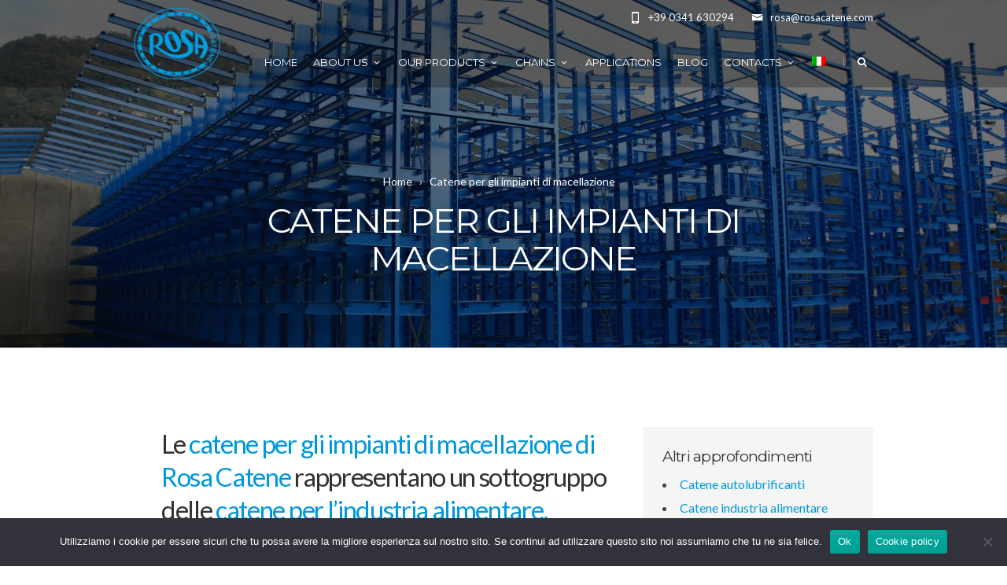

--- FILE ---
content_type: text/html; charset=UTF-8
request_url: https://www.rosacatene.com/en/catene-per-gli-impianti-di-macellazione/
body_size: 19350
content:
<!DOCTYPE html>
<!--[if IE 7]>
<html class="ie ie7" lang="en-US">
<![endif]-->
<!--[if IE 8]>
<html class="ie ie8" lang="en-US">
<![endif]-->
<!--[if !(IE 7) | !(IE 8)  ]><!-->
<html lang="en-US">
<!--<![endif]-->
<head>
	<!-- Google Tag Manager -->
	<script>(function(w,d,s,l,i){w[l]=w[l]||[];w[l].push({'gtm.start':
	new Date().getTime(),event:'gtm.js'});var f=d.getElementsByTagName(s)[0],
	j=d.createElement(s),dl=l!='dataLayer'?'&l='+l:'';j.async=true;j.src=
	'https://www.googletagmanager.com/gtm.js?id='+i+dl;f.parentNode.insertBefore(j,f);
	})(window,document,'script','dataLayer','GTM-N9R5KH3D');</script>
	<!-- End Google Tag Manager -->
	
	<!-- Basic Page Needs
  ================================================== -->
	<meta charset="UTF-8">

	<!-- Mobile Specific Metas
	================================================== -->
			<meta name="viewport" content="width=device-width, initial-scale=1, maximum-scale=1">
		
	
			<link rel="icon" type="image/x-icon" href="https://www.rosacatene.com/wp-content/uploads/2020/12/logo-rosa2020.png">	
		

	<meta name='robots' content='index, follow, max-image-preview:large, max-snippet:-1, max-video-preview:-1' />
	<style>img:is([sizes="auto" i], [sizes^="auto," i]) { contain-intrinsic-size: 3000px 1500px }</style>
	<link rel="alternate" hreflang="en" href="https://www.rosacatene.com/en/catene-per-gli-impianti-di-macellazione/" />
<link rel="alternate" hreflang="it" href="https://www.rosacatene.com/catene-per-impianti-macellazione/" />
<link rel="alternate" hreflang="x-default" href="https://www.rosacatene.com/catene-per-impianti-macellazione/" />

	<!-- This site is optimized with the Yoast SEO plugin v26.3 - https://yoast.com/wordpress/plugins/seo/ -->
	<title>Catene per gli impianti di macellazione - Rosa Catene</title>
	<link rel="canonical" href="https://www.rosacatene.com/en/catene-per-gli-impianti-di-macellazione/" />
	<meta property="og:locale" content="en_US" />
	<meta property="og:type" content="article" />
	<meta property="og:title" content="Catene per gli impianti di macellazione - Rosa Catene" />
	<meta property="og:url" content="https://www.rosacatene.com/en/catene-per-gli-impianti-di-macellazione/" />
	<meta property="og:site_name" content="Rosa Catene" />
	<meta property="article:modified_time" content="2023-09-15T07:39:46+00:00" />
	<meta name="twitter:card" content="summary_large_image" />
	<meta name="twitter:label1" content="Est. reading time" />
	<meta name="twitter:data1" content="3 minutes" />
	<!-- / Yoast SEO plugin. -->


<link rel='dns-prefetch' href='//challenges.cloudflare.com' />
<link rel='dns-prefetch' href='//fonts.googleapis.com' />
<link rel='stylesheet' id='wp-block-library-css' href='https://www.rosacatene.com/wp-includes/css/dist/block-library/style.min.css?ver=c0bc2a3395dc1041f19ae87dbd674fc8' type='text/css' media='all' />
<style id='classic-theme-styles-inline-css' type='text/css'>
/*! This file is auto-generated */
.wp-block-button__link{color:#fff;background-color:#32373c;border-radius:9999px;box-shadow:none;text-decoration:none;padding:calc(.667em + 2px) calc(1.333em + 2px);font-size:1.125em}.wp-block-file__button{background:#32373c;color:#fff;text-decoration:none}
</style>
<style id='global-styles-inline-css' type='text/css'>
:root{--wp--preset--aspect-ratio--square: 1;--wp--preset--aspect-ratio--4-3: 4/3;--wp--preset--aspect-ratio--3-4: 3/4;--wp--preset--aspect-ratio--3-2: 3/2;--wp--preset--aspect-ratio--2-3: 2/3;--wp--preset--aspect-ratio--16-9: 16/9;--wp--preset--aspect-ratio--9-16: 9/16;--wp--preset--color--black: #000000;--wp--preset--color--cyan-bluish-gray: #abb8c3;--wp--preset--color--white: #ffffff;--wp--preset--color--pale-pink: #f78da7;--wp--preset--color--vivid-red: #cf2e2e;--wp--preset--color--luminous-vivid-orange: #ff6900;--wp--preset--color--luminous-vivid-amber: #fcb900;--wp--preset--color--light-green-cyan: #7bdcb5;--wp--preset--color--vivid-green-cyan: #00d084;--wp--preset--color--pale-cyan-blue: #8ed1fc;--wp--preset--color--vivid-cyan-blue: #0693e3;--wp--preset--color--vivid-purple: #9b51e0;--wp--preset--gradient--vivid-cyan-blue-to-vivid-purple: linear-gradient(135deg,rgba(6,147,227,1) 0%,rgb(155,81,224) 100%);--wp--preset--gradient--light-green-cyan-to-vivid-green-cyan: linear-gradient(135deg,rgb(122,220,180) 0%,rgb(0,208,130) 100%);--wp--preset--gradient--luminous-vivid-amber-to-luminous-vivid-orange: linear-gradient(135deg,rgba(252,185,0,1) 0%,rgba(255,105,0,1) 100%);--wp--preset--gradient--luminous-vivid-orange-to-vivid-red: linear-gradient(135deg,rgba(255,105,0,1) 0%,rgb(207,46,46) 100%);--wp--preset--gradient--very-light-gray-to-cyan-bluish-gray: linear-gradient(135deg,rgb(238,238,238) 0%,rgb(169,184,195) 100%);--wp--preset--gradient--cool-to-warm-spectrum: linear-gradient(135deg,rgb(74,234,220) 0%,rgb(151,120,209) 20%,rgb(207,42,186) 40%,rgb(238,44,130) 60%,rgb(251,105,98) 80%,rgb(254,248,76) 100%);--wp--preset--gradient--blush-light-purple: linear-gradient(135deg,rgb(255,206,236) 0%,rgb(152,150,240) 100%);--wp--preset--gradient--blush-bordeaux: linear-gradient(135deg,rgb(254,205,165) 0%,rgb(254,45,45) 50%,rgb(107,0,62) 100%);--wp--preset--gradient--luminous-dusk: linear-gradient(135deg,rgb(255,203,112) 0%,rgb(199,81,192) 50%,rgb(65,88,208) 100%);--wp--preset--gradient--pale-ocean: linear-gradient(135deg,rgb(255,245,203) 0%,rgb(182,227,212) 50%,rgb(51,167,181) 100%);--wp--preset--gradient--electric-grass: linear-gradient(135deg,rgb(202,248,128) 0%,rgb(113,206,126) 100%);--wp--preset--gradient--midnight: linear-gradient(135deg,rgb(2,3,129) 0%,rgb(40,116,252) 100%);--wp--preset--font-size--small: 13px;--wp--preset--font-size--medium: 20px;--wp--preset--font-size--large: 36px;--wp--preset--font-size--x-large: 42px;--wp--preset--spacing--20: 0.44rem;--wp--preset--spacing--30: 0.67rem;--wp--preset--spacing--40: 1rem;--wp--preset--spacing--50: 1.5rem;--wp--preset--spacing--60: 2.25rem;--wp--preset--spacing--70: 3.38rem;--wp--preset--spacing--80: 5.06rem;--wp--preset--shadow--natural: 6px 6px 9px rgba(0, 0, 0, 0.2);--wp--preset--shadow--deep: 12px 12px 50px rgba(0, 0, 0, 0.4);--wp--preset--shadow--sharp: 6px 6px 0px rgba(0, 0, 0, 0.2);--wp--preset--shadow--outlined: 6px 6px 0px -3px rgba(255, 255, 255, 1), 6px 6px rgba(0, 0, 0, 1);--wp--preset--shadow--crisp: 6px 6px 0px rgba(0, 0, 0, 1);}:where(.is-layout-flex){gap: 0.5em;}:where(.is-layout-grid){gap: 0.5em;}body .is-layout-flex{display: flex;}.is-layout-flex{flex-wrap: wrap;align-items: center;}.is-layout-flex > :is(*, div){margin: 0;}body .is-layout-grid{display: grid;}.is-layout-grid > :is(*, div){margin: 0;}:where(.wp-block-columns.is-layout-flex){gap: 2em;}:where(.wp-block-columns.is-layout-grid){gap: 2em;}:where(.wp-block-post-template.is-layout-flex){gap: 1.25em;}:where(.wp-block-post-template.is-layout-grid){gap: 1.25em;}.has-black-color{color: var(--wp--preset--color--black) !important;}.has-cyan-bluish-gray-color{color: var(--wp--preset--color--cyan-bluish-gray) !important;}.has-white-color{color: var(--wp--preset--color--white) !important;}.has-pale-pink-color{color: var(--wp--preset--color--pale-pink) !important;}.has-vivid-red-color{color: var(--wp--preset--color--vivid-red) !important;}.has-luminous-vivid-orange-color{color: var(--wp--preset--color--luminous-vivid-orange) !important;}.has-luminous-vivid-amber-color{color: var(--wp--preset--color--luminous-vivid-amber) !important;}.has-light-green-cyan-color{color: var(--wp--preset--color--light-green-cyan) !important;}.has-vivid-green-cyan-color{color: var(--wp--preset--color--vivid-green-cyan) !important;}.has-pale-cyan-blue-color{color: var(--wp--preset--color--pale-cyan-blue) !important;}.has-vivid-cyan-blue-color{color: var(--wp--preset--color--vivid-cyan-blue) !important;}.has-vivid-purple-color{color: var(--wp--preset--color--vivid-purple) !important;}.has-black-background-color{background-color: var(--wp--preset--color--black) !important;}.has-cyan-bluish-gray-background-color{background-color: var(--wp--preset--color--cyan-bluish-gray) !important;}.has-white-background-color{background-color: var(--wp--preset--color--white) !important;}.has-pale-pink-background-color{background-color: var(--wp--preset--color--pale-pink) !important;}.has-vivid-red-background-color{background-color: var(--wp--preset--color--vivid-red) !important;}.has-luminous-vivid-orange-background-color{background-color: var(--wp--preset--color--luminous-vivid-orange) !important;}.has-luminous-vivid-amber-background-color{background-color: var(--wp--preset--color--luminous-vivid-amber) !important;}.has-light-green-cyan-background-color{background-color: var(--wp--preset--color--light-green-cyan) !important;}.has-vivid-green-cyan-background-color{background-color: var(--wp--preset--color--vivid-green-cyan) !important;}.has-pale-cyan-blue-background-color{background-color: var(--wp--preset--color--pale-cyan-blue) !important;}.has-vivid-cyan-blue-background-color{background-color: var(--wp--preset--color--vivid-cyan-blue) !important;}.has-vivid-purple-background-color{background-color: var(--wp--preset--color--vivid-purple) !important;}.has-black-border-color{border-color: var(--wp--preset--color--black) !important;}.has-cyan-bluish-gray-border-color{border-color: var(--wp--preset--color--cyan-bluish-gray) !important;}.has-white-border-color{border-color: var(--wp--preset--color--white) !important;}.has-pale-pink-border-color{border-color: var(--wp--preset--color--pale-pink) !important;}.has-vivid-red-border-color{border-color: var(--wp--preset--color--vivid-red) !important;}.has-luminous-vivid-orange-border-color{border-color: var(--wp--preset--color--luminous-vivid-orange) !important;}.has-luminous-vivid-amber-border-color{border-color: var(--wp--preset--color--luminous-vivid-amber) !important;}.has-light-green-cyan-border-color{border-color: var(--wp--preset--color--light-green-cyan) !important;}.has-vivid-green-cyan-border-color{border-color: var(--wp--preset--color--vivid-green-cyan) !important;}.has-pale-cyan-blue-border-color{border-color: var(--wp--preset--color--pale-cyan-blue) !important;}.has-vivid-cyan-blue-border-color{border-color: var(--wp--preset--color--vivid-cyan-blue) !important;}.has-vivid-purple-border-color{border-color: var(--wp--preset--color--vivid-purple) !important;}.has-vivid-cyan-blue-to-vivid-purple-gradient-background{background: var(--wp--preset--gradient--vivid-cyan-blue-to-vivid-purple) !important;}.has-light-green-cyan-to-vivid-green-cyan-gradient-background{background: var(--wp--preset--gradient--light-green-cyan-to-vivid-green-cyan) !important;}.has-luminous-vivid-amber-to-luminous-vivid-orange-gradient-background{background: var(--wp--preset--gradient--luminous-vivid-amber-to-luminous-vivid-orange) !important;}.has-luminous-vivid-orange-to-vivid-red-gradient-background{background: var(--wp--preset--gradient--luminous-vivid-orange-to-vivid-red) !important;}.has-very-light-gray-to-cyan-bluish-gray-gradient-background{background: var(--wp--preset--gradient--very-light-gray-to-cyan-bluish-gray) !important;}.has-cool-to-warm-spectrum-gradient-background{background: var(--wp--preset--gradient--cool-to-warm-spectrum) !important;}.has-blush-light-purple-gradient-background{background: var(--wp--preset--gradient--blush-light-purple) !important;}.has-blush-bordeaux-gradient-background{background: var(--wp--preset--gradient--blush-bordeaux) !important;}.has-luminous-dusk-gradient-background{background: var(--wp--preset--gradient--luminous-dusk) !important;}.has-pale-ocean-gradient-background{background: var(--wp--preset--gradient--pale-ocean) !important;}.has-electric-grass-gradient-background{background: var(--wp--preset--gradient--electric-grass) !important;}.has-midnight-gradient-background{background: var(--wp--preset--gradient--midnight) !important;}.has-small-font-size{font-size: var(--wp--preset--font-size--small) !important;}.has-medium-font-size{font-size: var(--wp--preset--font-size--medium) !important;}.has-large-font-size{font-size: var(--wp--preset--font-size--large) !important;}.has-x-large-font-size{font-size: var(--wp--preset--font-size--x-large) !important;}
:where(.wp-block-post-template.is-layout-flex){gap: 1.25em;}:where(.wp-block-post-template.is-layout-grid){gap: 1.25em;}
:where(.wp-block-columns.is-layout-flex){gap: 2em;}:where(.wp-block-columns.is-layout-grid){gap: 2em;}
:root :where(.wp-block-pullquote){font-size: 1.5em;line-height: 1.6;}
</style>
<link rel='stylesheet' id='cookie-notice-front-css' href='https://www.rosacatene.com/wp-content/plugins/cookie-notice/css/front.min.css?ver=2.5.8' type='text/css' media='all' />
<link rel='stylesheet' id='mfcf7_zl_button_style-css' href='https://www.rosacatene.com/wp-content/plugins/multiline-files-for-contact-form-7/css/style.css?12&#038;ver=c0bc2a3395dc1041f19ae87dbd674fc8' type='text/css' media='all' />
<link rel='stylesheet' id='wpml-menu-item-0-css' href='https://www.rosacatene.com/wp-content/plugins/sitepress-multilingual-cms/templates/language-switchers/menu-item/style.min.css?ver=1' type='text/css' media='all' />
<link rel='stylesheet' id='boc-main-styles-css' href='https://www.rosacatene.com/wp-content/themes/fortuna/style.css?ver=c0bc2a3395dc1041f19ae87dbd674fc8' type='text/css' media='all' />
<link rel='stylesheet' id='boc-child-styles-css' href='https://www.rosacatene.com/wp-content/themes/fortuna-child/style.css?ver=1.10' type='text/css' media='all' />
<link rel='stylesheet' id='boc-grid-css' href='https://www.rosacatene.com/wp-content/themes/fortuna/stylesheets/grid.css?ver=c0bc2a3395dc1041f19ae87dbd674fc8' type='text/css' media='all' />
<link rel='stylesheet' id='boc-icon-css' href='https://www.rosacatene.com/wp-content/themes/fortuna/stylesheets/icons.css?ver=c0bc2a3395dc1041f19ae87dbd674fc8' type='text/css' media='all' />
<link rel='stylesheet' id='js_composer_front-css' href='https://www.rosacatene.com/wp-content/plugins/js_composer/assets/css/js_composer.min.css?ver=8.7.2' type='text/css' media='all' />
<link rel='stylesheet' id='boc-animation-styles-css' href='https://www.rosacatene.com/wp-content/themes/fortuna/stylesheets/animations.css?ver=c0bc2a3395dc1041f19ae87dbd674fc8' type='text/css' media='all' />
<style id='boc-animation-styles-inline-css' type='text/css'>

				.button, a.button, button, input[type='submit'], input[type='reset'], input[type='button'] {
					text-transform: uppercase;
				}

			  @media only screen and (min-width: 1018px){
				#menu > ul > li > a, #header .header_cart .icon { line-height: 106px; }
				.header_cart .widget_shopping_cart { top: 106px; }
				#menu > ul > li.boc_nav_button { height: 106px; }
				#logo .logo_img { height: 110px; }
				#boc_searchform_close { top:44px; }
			  }

				.main_menu_underline_effect #menu > ul > li > a:after{ background-color: #105e86; }
	
				a:hover, a:focus,
				.post_content a:not(.button), 
				.post_content a:not(.button):visited,
				.post_content .wpb_widgetised_column a:not(.button):hover {	color: #0098da; }
				
				.post_content .wpb_widgetised_column .side_bar_menu a:not(.button):hover { color: #333; }
				
				.boc_preloader_icon:before { border-color: #0098da rgba(0,0,0,0) rgba(0,0,0,0); }
				
				.dark_links a:hover, .white_links a:hover, .dark_links a:hover h2, .dark_links a:hover h3 { color: #0098da !important; }
				
				.side_icon_box h3 a:hover, 
				.post_content .team_block h4 a:hover,
				.team_block .team_icons a:hover{ color:#0098da; }

				.button:hover,a:hover.button,button:hover,input[type="submit"]:hover,input[type="reset"]:hover,	input[type="button"]:hover, .btn_theme_color, a.btn_theme_color { color: #fff; background-color:#0098da;}
				input.btn_theme_color, a.btn_theme_color, .btn_theme_color { color: #fff; background-color:#0098da;}
				.btn_theme_color:hover, input.btn_theme_color:hover, a:hover.btn_theme_color { color: #fff; background-color: #444444;}
				
				input.btn_theme_color.btn_outline, a.btn_theme_color.btn_outline, .btn_theme_color.btn_outline {
					color: #0098da !important;
					border: 2px solid #0098da;
				}
				input.btn_theme_color.btn_outline:hover, a.btn_theme_color.btn_outline:hover, .btn_theme_color.btn_outline:hover{
					background-color: #0098da !important;
				}
				
				#boc_searchform_close:hover { color:#0098da;}
				
				.section_big_title h1 strong, h1 strong, h2 strong, h3 strong, h4 strong, h5 strong { color:#0098da;}
				.top_icon_box h3 a:hover { color:#0098da;}

				.htabs a.selected  { border-top: 2px solid #0098da;}
				.resp-vtabs .resp-tabs-list li.resp-tab-active { border-left: 2px solid #0098da;}
				.minimal_style.horizontal .resp-tabs-list li.resp-tab-active,
				.minimal_style.resp-vtabs .resp-tabs-list li.resp-tab-active { background: #0098da;}
				
				#s:focus {	border: 1px solid #0098da;}
				
				.breadcrumb a:hover{ color: #0098da;}

				.tagcloud a:hover { background-color: #0098da;}
				.month { background-color: #0098da;}
				.small_month  { background-color: #0098da;}

				.post_meta a:hover{ color: #0098da;}
				
				.horizontal .resp-tabs-list li.resp-tab-active { border-top: 2px solid #0098da;}
				.resp-vtabs li.resp-tab-active { border-left: 2px solid #0098da; }

				#portfolio_filter { background-color: #0098da;}
				#portfolio_filter ul li div:hover { background-color: #0098da;}
				.portfolio_inline_filter ul li div:hover { background-color: #0098da;}

				.counter-digit { color: #0098da;}

				.tp-caption a:not(.button):hover { color: #0098da;}

				.more-link1:before { color: #0098da;}
				.more-link2:before { background: #0098da;}

				.image_featured_text .pos { color: #0098da;}

				.side_icon_box .icon_feat i.icon { color: #0098da;}
				.side_icon_box .icon_feat.icon_solid { background-color: #0098da; }
				
				.boc_list_item .li_icon i.icon { color: #0098da;}
				.boc_list_item .li_icon.icon_solid { background: #0098da; }

				.top_icon_box.type1 .icon_holder .icon_bgr { background-color: #0098da; }
				.top_icon_box.type1:hover .icon_holder .icon_bgr { border: 2px solid #0098da; }
				.top_icon_box.type1 .icon_holder .icon_bgr:after,
				.top_icon_box.type1:hover .icon_holder .icon_bgr:after { border: 2px solid #0098da; }
				.top_icon_box.type1:hover .icon_holder i { color: #0098da;}

				.top_icon_box.type2 .icon_holder .icon_bgr { background-color: #0098da; }
				.top_icon_box.type2:hover .icon_holder .icon_bgr { background-color: #fff; }
				.top_icon_box.type2:hover .icon_holder i { color: #0098da;}

				.top_icon_box.type3 .icon_holder .icon_bgr:after { border: 2px solid #0098da; }
				.top_icon_box.type3:hover .icon_holder .icon_bgr { background-color: #0098da; }
				.top_icon_box.type3:hover .icon_holder .icon_bgr:after { border: 2px solid #0098da; }
				.top_icon_box.type3 .icon_holder i { color: #0098da;}
				.top_icon_box.type3:hover .icon_holder i { color: #fff; }

				.top_icon_box.type4:hover .icon_holder .icon_bgr { border: 2px solid #0098da; }
				.top_icon_box.type4:hover .icon_holder .icon_bgr:after { border: 3px solid #0098da; }
				.top_icon_box.type4 .icon_holder i{ color: #0098da; }
				.top_icon_box.type4:hover .icon_holder i { color:  #0098da; }

				.top_icon_box.type5 .icon_holder i{ color: #0098da; }
				.top_icon_box.type5:hover .icon_holder i { color: #0098da; }

				a .pic_info.type11 .plus_overlay { border-bottom: 50px solid rgba(0,152, 218, 0.8); }
				a:hover .pic_info.type11 .plus_overlay { border-bottom: 1000px solid rgba(0,152, 218, 0.8);}
				
				a .pic_info.type12 .img_overlay_icon,
				a:hover .pic_info.type12 .img_overlay_icon { background: rgba(0,152, 218, 0.8);}
				
				h2.title strong {  color: #0098da;}
				ul.theme_color_ul li:before { color: #0098da; }

				.custom_slides.nav_design_1 .cs_nav_item.active .cs_nav_icon i.icon{ color: #0098da;}
				.custom_slides.nav_style_1.nav_design_1 .cs_nav_item:hover .cs_nav_icon i.icon,
				.custom_slides.nav_style_1.nav_design_2 .cs_nav_item:hover .cs_nav_icon i.icon { color: #0098da;}
				.custom_slides.nav_design_2 .cs_nav_item.active .cs_nav_icon { background: #0098da;}
				.cs_nav_item.has_no_text:hover .cs_nav_icon i.icon { color: #0098da;}
				.custom_slides.nav_style_2 .cs_txt { color: #0098da;}
				
				.acc_control, .active_acc .acc_control,
				.acc_holder.with_bgr .active_acc .acc_control { background-color: #0098da;}

				.text_box.left_border {	border-left: 3px solid #0098da; }

				.owl-theme .owl-controls .owl-nav div { background: #0098da;}
				.owl-theme .owl-dots .owl-dot.active span { background: #0098da;}
				.img_slider.owl-theme .owl-controls .owl-nav div:not(.disabled):hover { background: #0098da;}		

				.testimonial_style_big.owl-theme .owl-controls .owl-nav div:hover,
				.posts_carousel_holder.owl_side_arrows .owl-theme .owl-controls .owl-nav div:hover, 
				.img_carousel_holder.owl_side_arrows .owl-theme .owl-controls .owl-nav div:hover,
				.content_slides_arrowed.owl-theme .owl-controls .owl-nav div:hover,
				.portfolio_carousel_holder.owl_side_arrows .owl-theme .owl-controls .owl-nav div:hover	{ color: #0098da;}
				
				.boc_text_slider_word, .boc_text_slider_word_start { background: #0098da; }

				.post_item_block.boxed .pic { border-bottom: 3px solid #0098da; }

				.team_block .team_desc { color: #0098da;}

				.bar_graph span, .bar_graph.thin_style span { background-color: #0098da; }

				.pagination .links a:hover{ background-color: #0098da;}
				.hilite{ background: #0098da;}
				.price_column.price_column_featured ul li.price_column_title{ background: #0098da;}

				blockquote{ border-left: 3px solid #0098da; }
				.text_box.left_border { border-left: 3px solid #0098da; }

				.fortuna_table tr:hover td { background: rgba(0,152, 218, 0.08);}

				.header_cart ul.cart_list li a, .header_cart ul.product_list_widget li a { color: #0098da;}
				.header_cart .cart-notification { background-color: #0098da;}
				.header_cart .cart-notification:after { border-bottom-color: #0098da;}
				
				.woocommerce .product_meta a { color: #0098da;}
				
				.woocommerce a.button, .woocommerce button.button, .woocommerce input.button, .woocommerce #respond input#submit, .woocommerce #content input.button, .woocommerce-page a.button, .woocommerce-page button.button, .woocommerce-page input.button, .woocommerce-page #respond input#submit, .woocommerce-page #content input.button { background-color: #0098da!important; }
				.header_cart .cart-wrap	{ background-color: #0098da; }
				.header_cart .cart-wrap:before { border-color: transparent #0098da transparent; }
				.woocommerce .widget_price_filter .ui-slider .ui-slider-range, .woocommerce-page .widget_price_filter .ui-slider .ui-slider-range{ background-color: #0098da !important;}

				.woocommerce nav.woocommerce-pagination ul li a:hover, .woocommerce nav.woocommerce-pagination ul li a:focus, .woocommerce #content nav.woocommerce-pagination ul li a:hover, .woocommerce #content nav.woocommerce-pagination ul li a:focus, .woocommerce-page nav.woocommerce-pagination ul li a:hover, .woocommerce-page nav.woocommerce-pagination ul li a:focus, .woocommerce-page #content nav.woocommerce-pagination ul li a:hover, .woocommerce-page #content nav.woocommerce-pagination ul li a:focus{ background-color: #0098da !important;}
				
				.info h2{ background-color: #0098da;}
				#footer a:hover { color: #0098da;}
				
				
				
				a .pic_info.type1 .plus_overlay {	border-bottom: 50px solid rgba(0,152, 218, 0.8);}
				a:hover .pic_info.type1 .plus_overlay { border-bottom: 1000px solid rgba(0,152, 218, 0.8); }
				
				a .pic_info.type2 .plus_overlay { border-bottom: 50px solid rgba(0,152, 218, 0.75); }
				a:hover .pic_info.type2 .plus_overlay {	border-bottom: 860px solid rgba(0,152, 218, 0.8);}
				
				a .pic_info.type3  .img_overlay_icon {	background: rgba(0,152, 218, 0.8); }
				a:hover .pic_info.type3 .img_overlay_icon {	background: rgba(0,152, 218, 0.8);}
				
				a .pic_info.type4 .img_overlay_icon { border-bottom: 2px solid rgba(0,152, 218, 0.9);}
				
				a:hover .pic_info.type5 .info_overlay {	background: #0098da;}
				
				.pic_info.type6 .info_overlay {	background: #0098da;}
				a .pic_info.type6 .plus_overlay { border-bottom: 50px solid #0098da; }
				
				.pic_info.type7 .info_overlay {	background: rgba(0,152, 218, 0.85);}				

				@media only screen and (max-width: 768px) {
					.cs_nav .cs_nav_item.active { background: #0098da !important;}
				}
			
			#footer {
				position: relative;
			}

</style>
<link rel='stylesheet' id='boc-responsive-style-css' href='https://www.rosacatene.com/wp-content/themes/fortuna/stylesheets/grid_responsive.css?ver=c0bc2a3395dc1041f19ae87dbd674fc8' type='text/css' media='all' />
<link rel='stylesheet' id='boc-fonts-css' href='//fonts.googleapis.com/css?family=Lato%3A300%2C400%2C700%2C400italic%7CMontserrat%3A400%2C500%2C600%2C700&#038;ver=1.0.0' type='text/css' media='all' />
<script type="text/javascript" id="wpml-cookie-js-extra">
/* <![CDATA[ */
var wpml_cookies = {"wp-wpml_current_language":{"value":"en","expires":1,"path":"\/"}};
var wpml_cookies = {"wp-wpml_current_language":{"value":"en","expires":1,"path":"\/"}};
/* ]]> */
</script>
<script type="text/javascript" src="https://www.rosacatene.com/wp-content/plugins/sitepress-multilingual-cms/res/js/cookies/language-cookie.js?ver=485900" id="wpml-cookie-js" defer="defer" data-wp-strategy="defer"></script>
<script type="text/javascript" id="cookie-notice-front-js-before">
/* <![CDATA[ */
var cnArgs = {"ajaxUrl":"https:\/\/www.rosacatene.com\/wp-admin\/admin-ajax.php","nonce":"e34cef7873","hideEffect":"fade","position":"bottom","onScroll":false,"onScrollOffset":100,"onClick":false,"cookieName":"cookie_notice_accepted","cookieTime":2592000,"cookieTimeRejected":2592000,"globalCookie":false,"redirection":false,"cache":true,"revokeCookies":false,"revokeCookiesOpt":"automatic"};
/* ]]> */
</script>
<script type="text/javascript" src="https://www.rosacatene.com/wp-content/plugins/cookie-notice/js/front.min.js?ver=2.5.8" id="cookie-notice-front-js"></script>
<script type="text/javascript" src="https://www.rosacatene.com/wp-includes/js/jquery/jquery.min.js?ver=3.7.1" id="jquery-core-js"></script>
<script type="text/javascript" src="https://www.rosacatene.com/wp-includes/js/jquery/jquery-migrate.min.js?ver=3.4.1" id="jquery-migrate-js"></script>
<script type="text/javascript" src="https://www.rosacatene.com/wp-content/plugins/multiline-files-for-contact-form-7/js/zl-multine-files.js?ver=c0bc2a3395dc1041f19ae87dbd674fc8" id="mfcf7_zl_multiline_files_script-js"></script>
<script type="text/javascript" src="https://www.rosacatene.com/wp-content/themes/fortuna-child/es/shared.js?ver=v001" id="shared.js-js"></script>
<script type="text/javascript" src="https://www.rosacatene.com/wp-content/themes/fortuna/js/libs.js?ver=c0bc2a3395dc1041f19ae87dbd674fc8" id="fortuna.lib-js"></script>
<script type="text/javascript" id="fortuna.common-js-extra">
/* <![CDATA[ */
var bocJSParams = {"boc_is_mobile_device":"","boc_theme_url":"https:\/\/www.rosacatene.com\/wp-content\/themes\/fortuna","header_height":"110","sticky_header":"1","submenu_arrow_effect":"1","mm_bordered_columns":"1","transparent_header":"0","fixed_footer":"0","boc_submenu_animation_effect":"sub_fade_in"};
/* ]]> */
</script>
<script type="text/javascript" src="https://www.rosacatene.com/wp-content/themes/fortuna/js/common.js?ver=c0bc2a3395dc1041f19ae87dbd674fc8" id="fortuna.common-js"></script>
<script></script><meta name="generator" content="WPML ver:4.8.5 stt:1,27;" />
<script type='text/javascript'>
				jQuery(document).ready(function($) {
				var ult_smooth_speed = 250;
				var ult_smooth_step = 45;
				$('html').attr('data-ult_smooth_speed',ult_smooth_speed).attr('data-ult_smooth_step',ult_smooth_step);
				});
			</script>
<!-- Schema & Structured Data For WP v1.52 - -->
<script type="application/ld+json" class="saswp-schema-markup-output">
[{"@context":"https:\/\/schema.org\/","@graph":[{"@context":"https:\/\/schema.org\/","@type":"SiteNavigationElement","@id":"https:\/\/www.rosacatene.com\/en\/#chi-siamo","name":"Chi Siamo","url":"https:\/\/www.rosacatene.com\/azienda\/"},{"@context":"https:\/\/schema.org\/","@type":"SiteNavigationElement","@id":"https:\/\/www.rosacatene.com\/en\/#storia","name":"Storia","url":"https:\/\/www.rosacatene.com\/storia\/"},{"@context":"https:\/\/schema.org\/","@type":"SiteNavigationElement","@id":"https:\/\/www.rosacatene.com\/en\/#rosa-catene-doo","name":"Rosa Catene DOO","url":"https:\/\/www.rosacatene.com\/azienda\/rosa-catene-doo\/"},{"@context":"https:\/\/schema.org\/","@type":"SiteNavigationElement","@id":"https:\/\/www.rosacatene.com\/en\/#filosofia","name":"Filosofia","url":"https:\/\/www.rosacatene.com\/azienda\/filosofia\/"},{"@context":"https:\/\/schema.org\/","@type":"SiteNavigationElement","@id":"https:\/\/www.rosacatene.com\/en\/#qualita","name":"Qualit\u00e0","url":"https:\/\/www.rosacatene.com\/azienda\/la-qualita\/"},{"@context":"https:\/\/schema.org\/","@type":"SiteNavigationElement","@id":"https:\/\/www.rosacatene.com\/en\/#termini-di-garanzia","name":"Termini di garanzia","url":"https:\/\/www.rosacatene.com\/azienda\/termini-di-garanzia\/"},{"@context":"https:\/\/schema.org\/","@type":"SiteNavigationElement","@id":"https:\/\/www.rosacatene.com\/en\/#galleria-fotografica","name":"Galleria fotografica","url":"https:\/\/www.rosacatene.com\/galleria-fotografica\/"},{"@context":"https:\/\/schema.org\/","@type":"SiteNavigationElement","@id":"https:\/\/www.rosacatene.com\/en\/#galleria-video","name":"Galleria Video","url":"https:\/\/www.rosacatene.com\/galleria-video\/"},{"@context":"https:\/\/schema.org\/","@type":"SiteNavigationElement","@id":"https:\/\/www.rosacatene.com\/en\/#i-nostri-prodotti","name":"I nostri prodotti","url":"https:\/\/www.rosacatene.com\/la-tecnica\/"},{"@context":"https:\/\/schema.org\/","@type":"SiteNavigationElement","@id":"https:\/\/www.rosacatene.com\/en\/#la-catena","name":"La catena","url":"https:\/\/www.rosacatene.com\/la-tecnica\/la-catena\/"},{"@context":"https:\/\/schema.org\/","@type":"SiteNavigationElement","@id":"https:\/\/www.rosacatene.com\/en\/#i-vantaggi","name":"I vantaggi","url":"https:\/\/www.rosacatene.com\/la-tecnica\/vantaggi-trasmissione-catena\/"},{"@context":"https:\/\/schema.org\/","@type":"SiteNavigationElement","@id":"https:\/\/www.rosacatene.com\/en\/#come-scegliere-una-catena","name":"Come scegliere una catena","url":"https:\/\/www.rosacatene.com\/la-tecnica\/selezione-catena\/"},{"@context":"https:\/\/schema.org\/","@type":"SiteNavigationElement","@id":"https:\/\/www.rosacatene.com\/en\/#materiali-e-lavorazioni","name":"Materiali e lavorazioni","url":"https:\/\/www.rosacatene.com\/la-tecnica\/materiali-e-lavorazioni\/"},{"@context":"https:\/\/schema.org\/","@type":"SiteNavigationElement","@id":"https:\/\/www.rosacatene.com\/en\/#lubrificazione","name":"Lubrificazione","url":"https:\/\/www.rosacatene.com\/la-tecnica\/lubrificazione\/"},{"@context":"https:\/\/schema.org\/","@type":"SiteNavigationElement","@id":"https:\/\/www.rosacatene.com\/en\/#manutenzione","name":"Manutenzione","url":"https:\/\/www.rosacatene.com\/la-tecnica\/manutenzione\/"},{"@context":"https:\/\/schema.org\/","@type":"SiteNavigationElement","@id":"https:\/\/www.rosacatene.com\/en\/#usura-di-una-catena","name":"Usura di una catena","url":"https:\/\/www.rosacatene.com\/la-tecnica\/usura-catena\/"},{"@context":"https:\/\/schema.org\/","@type":"SiteNavigationElement","@id":"https:\/\/www.rosacatene.com\/en\/#rivestimenti-trattamenti-anticorrosivi","name":"Rivestimenti\/Trattamenti anticorrosivi","url":"https:\/\/www.rosacatene.com\/la-tecnica\/trattamenti-anticorrosivi\/"},{"@context":"https:\/\/schema.org\/","@type":"SiteNavigationElement","@id":"https:\/\/www.rosacatene.com\/en\/#grado-di-precisione-della-catena","name":"Grado di precisione della catena","url":"https:\/\/www.rosacatene.com\/la-tecnica\/grado-di-precisione\/"},{"@context":"https:\/\/schema.org\/","@type":"SiteNavigationElement","@id":"https:\/\/www.rosacatene.com\/en\/#catene","name":"Catene","url":"https:\/\/www.rosacatene.com\/catene\/"},{"@context":"https:\/\/schema.org\/","@type":"SiteNavigationElement","@id":"https:\/\/www.rosacatene.com\/en\/#catene-trasporto-leggero","name":"Catene trasporto leggero","url":"https:\/\/www.rosacatene.com\/catene\/trasporto-leggero\/"},{"@context":"https:\/\/schema.org\/","@type":"SiteNavigationElement","@id":"https:\/\/www.rosacatene.com\/en\/#catene-trasporto-pesante","name":"Catene trasporto pesante","url":"https:\/\/www.rosacatene.com\/catene\/trasporto-pesante\/"},{"@context":"https:\/\/schema.org\/","@type":"SiteNavigationElement","@id":"https:\/\/www.rosacatene.com\/en\/#catene-accumulo","name":"Catene accumulo","url":"https:\/\/www.rosacatene.com\/catene\/ad-accumulo\/"},{"@context":"https:\/\/schema.org\/","@type":"SiteNavigationElement","@id":"https:\/\/www.rosacatene.com\/en\/#catene-agricole","name":"Catene agricole","url":"https:\/\/www.rosacatene.com\/catene\/per-agricoltura\/"},{"@context":"https:\/\/schema.org\/","@type":"SiteNavigationElement","@id":"https:\/\/www.rosacatene.com\/en\/#catene-con-gomma","name":"Catene con gomma","url":"https:\/\/www.rosacatene.com\/catene\/trasporto-gomma\/"},{"@context":"https:\/\/schema.org\/","@type":"SiteNavigationElement","@id":"https:\/\/www.rosacatene.com\/en\/#catene-raschianti","name":"Catene raschianti","url":"https:\/\/www.rosacatene.com\/catene\/raschianti\/"},{"@context":"https:\/\/schema.org\/","@type":"SiteNavigationElement","@id":"https:\/\/www.rosacatene.com\/en\/#catene-speciali","name":"Catene speciali","url":"https:\/\/www.rosacatene.com\/catene\/speciali\/"},{"@context":"https:\/\/schema.org\/","@type":"SiteNavigationElement","@id":"https:\/\/www.rosacatene.com\/en\/#applicazioni","name":"Applicazioni","url":"https:\/\/www.rosacatene.com\/applicazioni-catene\/"},{"@context":"https:\/\/schema.org\/","@type":"SiteNavigationElement","@id":"https:\/\/www.rosacatene.com\/en\/#blog","name":"Blog","url":"https:\/\/www.rosacatene.com\/blog\/"},{"@context":"https:\/\/schema.org\/","@type":"SiteNavigationElement","@id":"https:\/\/www.rosacatene.com\/en\/#contatti","name":"Contatti","url":"https:\/\/www.rosacatene.com\/contatti\/"},{"@context":"https:\/\/schema.org\/","@type":"SiteNavigationElement","@id":"https:\/\/www.rosacatene.com\/en\/#dove-siamo","name":"Dove siamo","url":"https:\/\/www.rosacatene.com\/dove-siamo\/"},{"@context":"https:\/\/schema.org\/","@type":"SiteNavigationElement","@id":"https:\/\/www.rosacatene.com\/en\/#richiedi-un-preventivo","name":"Richiedi un preventivo","url":"https:\/\/www.rosacatene.com\/richiedi-un-preventivo\/"},{"@context":"https:\/\/schema.org\/","@type":"SiteNavigationElement","@id":"https:\/\/www.rosacatene.com\/en\/#rete-commerciale","name":"Rete commerciale","url":"https:\/\/www.rosacatene.com\/rete-commerciale\/"},{"@context":"https:\/\/schema.org\/","@type":"SiteNavigationElement","@id":"https:\/\/www.rosacatene.com\/en\/#lavora-con-noi","name":"Lavora con noi","url":"https:\/\/www.rosacatene.com\/lavora-con-noi\/"},{"@context":"https:\/\/schema.org\/","@type":"SiteNavigationElement","@id":"https:\/\/www.rosacatene.com\/en\/#consulenza-online","name":"Consulenza online","url":"https:\/\/www.rosacatene.com\/consulenza-online\/"}]},

{"@context":"https:\/\/schema.org\/","@type":"BreadcrumbList","@id":"https:\/\/www.rosacatene.com\/en\/catene-per-gli-impianti-di-macellazione\/#breadcrumb","itemListElement":[{"@type":"ListItem","position":1,"item":{"@id":"https:\/\/www.rosacatene.com\/en\/","name":"Rosa Catene"}},{"@type":"ListItem","position":2,"item":{"@id":"https:\/\/www.rosacatene.com\/en\/catene-per-gli-impianti-di-macellazione\/","name":"Catene per gli impianti di macellazione"}}]},

{"@context":"https:\/\/schema.org\/","@type":"WebPage","@id":"https:\/\/www.rosacatene.com\/en\/catene-per-gli-impianti-di-macellazione\/#webpage","name":"Catene per gli impianti di macellazione","url":"https:\/\/www.rosacatene.com\/en\/catene-per-gli-impianti-di-macellazione\/","lastReviewed":"2023-09-15T09:39:46+02:00","dateCreated":"2021-09-13T15:54:12+02:00","inLanguage":"en-US","description":"","keywords":"","mainEntity":{"@type":"Article","mainEntityOfPage":"https:\/\/www.rosacatene.com\/en\/catene-per-gli-impianti-di-macellazione\/","headline":"Catene per gli impianti di macellazione","description":"","keywords":"","datePublished":"2021-09-13T15:54:12+02:00","dateModified":"2023-09-15T09:39:46+02:00","author":{"@type":"Person","name":"l.misani","url":"https:\/\/www.rosacatene.com\/en\/author\/naxa\/","sameAs":["https:\/\/www.rosacatene.com"],"image":{"@type":"ImageObject","url":"https:\/\/secure.gravatar.com\/avatar\/c0a838a76eaaa382ffdd5f2cd78350d1be6c2a79472986b519864f1719caddc7?s=96&d=mm&r=g","height":96,"width":96}},"publisher":{"@type":"Organization","name":"Rosa Catene","url":"https:\/\/www.rosacatene.com","logo":{"@type":"ImageObject","url":"https:\/\/www.rosacatene.com\/wp-content\/uploads\/2020\/12\/logo-rosa2020.png","width":500,"height":412}}},"reviewedBy":{"@type":"Organization","name":"Rosa Catene","url":"https:\/\/www.rosacatene.com","logo":{"@type":"ImageObject","url":"https:\/\/www.rosacatene.com\/wp-content\/uploads\/2020\/12\/logo-rosa2020.png","width":500,"height":412}},"publisher":{"@type":"Organization","name":"Rosa Catene","url":"https:\/\/www.rosacatene.com","logo":{"@type":"ImageObject","url":"https:\/\/www.rosacatene.com\/wp-content\/uploads\/2020\/12\/logo-rosa2020.png","width":500,"height":412}},"speakable":{"@type":"SpeakableSpecification","xpath":["\/html\/head\/title","\/html\/head\/meta[@name='description']\/@content"]}}]
</script>

<meta name="generator" content="Powered by WPBakery Page Builder - drag and drop page builder for WordPress."/>
<style data-type="vc_custom-css">.page_title_bgr .content_body > .full_container_page_title {margin-bottom: 0px !important;}</style><meta name="generator" content="Powered by Slider Revolution 6.7.38 - responsive, Mobile-Friendly Slider Plugin for WordPress with comfortable drag and drop interface." />
<script>function setREVStartSize(e){
			//window.requestAnimationFrame(function() {
				window.RSIW = window.RSIW===undefined ? window.innerWidth : window.RSIW;
				window.RSIH = window.RSIH===undefined ? window.innerHeight : window.RSIH;
				try {
					var pw = document.getElementById(e.c).parentNode.offsetWidth,
						newh;
					pw = pw===0 || isNaN(pw) || (e.l=="fullwidth" || e.layout=="fullwidth") ? window.RSIW : pw;
					e.tabw = e.tabw===undefined ? 0 : parseInt(e.tabw);
					e.thumbw = e.thumbw===undefined ? 0 : parseInt(e.thumbw);
					e.tabh = e.tabh===undefined ? 0 : parseInt(e.tabh);
					e.thumbh = e.thumbh===undefined ? 0 : parseInt(e.thumbh);
					e.tabhide = e.tabhide===undefined ? 0 : parseInt(e.tabhide);
					e.thumbhide = e.thumbhide===undefined ? 0 : parseInt(e.thumbhide);
					e.mh = e.mh===undefined || e.mh=="" || e.mh==="auto" ? 0 : parseInt(e.mh,0);
					if(e.layout==="fullscreen" || e.l==="fullscreen")
						newh = Math.max(e.mh,window.RSIH);
					else{
						e.gw = Array.isArray(e.gw) ? e.gw : [e.gw];
						for (var i in e.rl) if (e.gw[i]===undefined || e.gw[i]===0) e.gw[i] = e.gw[i-1];
						e.gh = e.el===undefined || e.el==="" || (Array.isArray(e.el) && e.el.length==0)? e.gh : e.el;
						e.gh = Array.isArray(e.gh) ? e.gh : [e.gh];
						for (var i in e.rl) if (e.gh[i]===undefined || e.gh[i]===0) e.gh[i] = e.gh[i-1];
											
						var nl = new Array(e.rl.length),
							ix = 0,
							sl;
						e.tabw = e.tabhide>=pw ? 0 : e.tabw;
						e.thumbw = e.thumbhide>=pw ? 0 : e.thumbw;
						e.tabh = e.tabhide>=pw ? 0 : e.tabh;
						e.thumbh = e.thumbhide>=pw ? 0 : e.thumbh;
						for (var i in e.rl) nl[i] = e.rl[i]<window.RSIW ? 0 : e.rl[i];
						sl = nl[0];
						for (var i in nl) if (sl>nl[i] && nl[i]>0) { sl = nl[i]; ix=i;}
						var m = pw>(e.gw[ix]+e.tabw+e.thumbw) ? 1 : (pw-(e.tabw+e.thumbw)) / (e.gw[ix]);
						newh =  (e.gh[ix] * m) + (e.tabh + e.thumbh);
					}
					var el = document.getElementById(e.c);
					if (el!==null && el) el.style.height = newh+"px";
					el = document.getElementById(e.c+"_wrapper");
					if (el!==null && el) {
						el.style.height = newh+"px";
						el.style.display = "block";
					}
				} catch(e){
					console.log("Failure at Presize of Slider:" + e)
				}
			//});
		  };</script>
		<style type="text/css" id="wp-custom-css">
			
.link-topbar a{
	color:#ffffff!important;
	background-color:#0098da!important;
	display: inline!important;
    padding: 10px!important;
	line-height:67px!important;
}
.link-topbar a:hover {
	background-color:#0098DA!important;
	opacity: 0.8;
}

#menu > ul > li > a {
	padding: 4px 10px 0px 10px;
	font-size:13px!important;
}
/*
.display-menu-none {
	display:none!important;
}*/		</style>
		<style type="text/css" data-type="vc_shortcodes-custom-css">.vc_custom_1631268053908{margin-bottom: 0px !important;padding-top: 100px !important;padding-bottom: 100px !important;}.vc_custom_1631537355618{margin-bottom: 0px !important;padding-top: 100px !important;padding-bottom: 100px !important;background-color: #f5f5f5 !important;}.vc_custom_1631538267548{margin-top: 0px !important;padding-top: 0px !important;padding-left: 50px !important;}.vc_custom_1631540434631{padding-top: 0px !important;}.vc_custom_1600259068899{margin-top: 20px !important;padding-top: 0px !important;padding-left: 50px !important;}.vc_custom_1631267951429{border-top-width: 1px !important;border-right-width: 1px !important;border-bottom-width: 1px !important;border-left-width: 1px !important;padding-top: 30px !important;padding-right: 30px !important;padding-bottom: 30px !important;padding-left: 30px !important;background-color: #ffffff !important;border-left-color: #eeeeee !important;border-left-style: solid !important;border-right-color: #eeeeee !important;border-right-style: solid !important;border-top-color: #eeeeee !important;border-top-style: solid !important;border-bottom-color: #eeeeee !important;border-bottom-style: solid !important;}.vc_custom_1600252342445{padding-top: 0px !important;}</style><noscript><style> .wpb_animate_when_almost_visible { opacity: 1; }</style></noscript>	
	
	<link rel='stylesheet' id='custom-css'  href='/wp-content/themes/fortuna-child/css/rosacatene.css' type='text/css' media='all' />
	<!-- TrustBox script -->
		<script type="text/javascript" src="//widget.trustpilot.com/bootstrap/v5/tp.widget.bootstrap.min.js" async></script>
	<!-- End TrustBox script -->
	
<meta name="generator" content="WP Rocket 3.20.1.1" data-wpr-features="wpr_image_dimensions wpr_preload_links wpr_desktop" /></head>

<body data-rsssl=1 class="wp-singular page-template-default page page-id-27731 wp-theme-fortuna wp-child-theme-fortuna-child cookies-not-set wpb-js-composer js-comp-ver-8.7.2 vc_responsive">
	
	<!-- Google Tag Manager (noscript) -->
	<noscript><iframe src="https://www.googletagmanager.com/ns.html?id=GTM-N9R5KH3D"
	height="0" width="0" style="display:none;visibility:hidden"></iframe></noscript>
	<!-- End Google Tag Manager (noscript) -->
	
	
	

	

  <!-- Page Wrapper::START -->
  <div data-rocket-location-hash="a957591f4962040501e5f4cda8c0a936" id="wrapper" class="full_width_wrapper page_title_bgr responsive ">
  
	<!-- Header::START -->
		
	<header id= "header" 
			class= "has_subheader 
										sticky_header					hide_subheader_on_scroll">
		
		
				<!-- SubHeader -->
		<div data-rocket-location-hash="70cb553cb859e451113a21a49aecf624" class="full_header">
			<div id="subheader" class="container" style="display:none;">	
				<div class="section">
						
								
						<div class="header_contacts right">
															<div class="header_contact_item"><span class="icon icon-mail2"></span> <a href="mailto:rosa@rosacatene.com">rosa@rosacatene.com</a></div>
								
															<div class="header_contact_item"><span class="icon icon-mobile3"></span> <a href="tel:+390341630294" class="tel">+39 0341 630294</a></div>
													</div>
						
										
					
					
				</div>	
			</div>	
		</div>
				
		
        
		<div data-rocket-location-hash="c0d1f328c3a1d873013b871b1385b52f" class="rel_pos">
		
			<div data-rocket-location-hash="f117ee89930d3a249ddbfc02370ddefa" class="container">
			
				<div class="section rel_pos ">
			
											
					<div id="logo">
											<div class='logo_img '>
								<a href="https://www.rosacatene.com/en/" title="Rosa Catene" rel="home">
									<picture>
<source type="image/webp" srcset="https://www.rosacatene.com/wp-content/uploads/2020/12/logo-rosa2020.png.webp"/>
<img src="https://www.rosacatene.com/wp-content/uploads/2020/12/logo-rosa2020.png" alt="Rosa Catene"/>
</picture>

																	</a>
							</div>
								
					</div>

					<div id="mobile_menu_toggler">
					  <div id="m_nav_menu" class="m_nav">
						<div class="m_nav_ham button_closed" id="m_ham_1"></div>
						<div class="m_nav_ham button_closed" id="m_ham_2"></div>
						<div class="m_nav_ham button_closed" id="m_ham_3"></div>
					  </div>
					</div>

					<!-- START - Codice Custom header.php -->
						<div class="topBar">
							
							<div class="header_contacts ">
								<div class="header_contact_item"><span class="icon icon-mail2"></span> rosa@rosacatene.com</div>
								<div class="header_contact_item"><span class="icon icon-mobile3"></span> +39 0341 630294</div>
							</div>
								
							<a target="_blank" href="#" class="header_soc_icon" title="Facebook"><span class="icon icon-facebook3"></span></a>	
							<a target="_blank" href="#" class="header_soc_icon" title="Linkedin"><span class="icon icon-linkedin3"></span></a>
								
						</div>
					<!-- END - Codice Custom header.php -->

				
					<div class="custom_menu_4 main_menu_underline_effect">	
					<div id="menu" class="menu-menu-rosa-catene-inglese-container"><ul><li id="menu-item-30180" class="menu-item menu-item-type-post_type menu-item-object-page menu-item-home menu-item-30180"><a href="https://www.rosacatene.com/en/">Home</a></li>
<li id="menu-item-27945" class="menu-item menu-item-type-post_type menu-item-object-page menu-item-has-children menu-item-27945"><a href="https://www.rosacatene.com/en/about-us/">About us<span></span></a>
<ul class="sub-menu">
	<li id="menu-item-27946" class="menu-item menu-item-type-post_type menu-item-object-page menu-item-27946"><a href="https://www.rosacatene.com/en/history/">History</a></li>
	<li id="menu-item-27947" class="menu-item menu-item-type-post_type menu-item-object-page menu-item-27947"><a href="https://www.rosacatene.com/en/about-us/rosa-catene-doo/">Rosa Catene DOO</a></li>
	<li id="menu-item-27948" class="menu-item menu-item-type-post_type menu-item-object-page menu-item-27948"><a href="https://www.rosacatene.com/en/about-us/our-philosophy/">Our Philosophy</a></li>
	<li id="menu-item-27949" class="menu-item menu-item-type-post_type menu-item-object-page menu-item-27949"><a href="https://www.rosacatene.com/en/about-us/quality/">Quality</a></li>
	<li id="menu-item-27950" class="menu-item menu-item-type-post_type menu-item-object-page menu-item-27950"><a href="https://www.rosacatene.com/en/about-us/warranty-terms/">Warranty Terms</a></li>
	<li id="menu-item-27951" class="menu-item menu-item-type-post_type menu-item-object-page menu-item-27951"><a href="https://www.rosacatene.com/en/photo-gallery/">Photo Gallery</a></li>
	<li id="menu-item-27952" class="menu-item menu-item-type-post_type menu-item-object-page menu-item-27952"><a href="https://www.rosacatene.com/en/video-gallery/">Video Gallery</a></li>
</ul>
</li>
<li id="menu-item-27953" class="menu-item menu-item-type-post_type menu-item-object-page menu-item-has-children menu-item-27953"><a href="https://www.rosacatene.com/en/our-products/">Our products<span></span></a>
<ul class="sub-menu">
	<li id="menu-item-27954" class="menu-item menu-item-type-post_type menu-item-object-page menu-item-27954"><a href="https://www.rosacatene.com/en/our-products/the-chain/">The chain</a></li>
	<li id="menu-item-27955" class="menu-item menu-item-type-post_type menu-item-object-page menu-item-27955"><a href="https://www.rosacatene.com/en/our-products/advantages-of-chain/">Advantages of industrial chains</a></li>
	<li id="menu-item-27956" class="menu-item menu-item-type-post_type menu-item-object-page menu-item-27956"><a href="https://www.rosacatene.com/en/our-products/how-to-choose-the-chain/">How to choose the chain</a></li>
	<li id="menu-item-27957" class="menu-item menu-item-type-post_type menu-item-object-page menu-item-27957"><a href="https://www.rosacatene.com/en/our-products/materials-and-processes/">Materials and processes</a></li>
	<li id="menu-item-27958" class="menu-item menu-item-type-post_type menu-item-object-page menu-item-27958"><a href="https://www.rosacatene.com/en/our-products/lubrication/">Lubrication</a></li>
	<li id="menu-item-27959" class="menu-item menu-item-type-post_type menu-item-object-page menu-item-27959"><a href="https://www.rosacatene.com/en/our-products/maintenance/">Maintenance</a></li>
	<li id="menu-item-27960" class="menu-item menu-item-type-post_type menu-item-object-page menu-item-27960"><a href="https://www.rosacatene.com/en/our-products/pitch-variation/">Pitch variation</a></li>
	<li id="menu-item-27961" class="menu-item menu-item-type-post_type menu-item-object-page menu-item-27961"><a href="https://www.rosacatene.com/en/our-products/anticorrosion-treatments/">Anticorrosion treatments</a></li>
	<li id="menu-item-27962" class="menu-item menu-item-type-post_type menu-item-object-page menu-item-27962"><a href="https://www.rosacatene.com/en/our-products/level-of-accurancy-of-the-chain/">Level of accurancy of the chain</a></li>
</ul>
</li>
<li id="menu-item-27963" class="menu-item menu-item-type-post_type menu-item-object-page menu-item-has-children menu-item-27963"><a href="https://www.rosacatene.com/en/chains/">Chains<span></span></a>
<ul class="sub-menu">
	<li id="menu-item-27964" class="menu-item menu-item-type-post_type menu-item-object-page menu-item-27964"><a href="https://www.rosacatene.com/en/chains/light-conveying/">Light conveying</a></li>
	<li id="menu-item-27965" class="menu-item menu-item-type-post_type menu-item-object-page menu-item-27965"><a href="https://www.rosacatene.com/en/chains/conveyor-chains/">Conveyor chains</a></li>
	<li id="menu-item-27966" class="menu-item menu-item-type-post_type menu-item-object-page menu-item-27966"><a href="https://www.rosacatene.com/en/chains/fly-roller-chains/">Fly roller chains</a></li>
	<li id="menu-item-27967" class="menu-item menu-item-type-post_type menu-item-object-page menu-item-27967"><a href="https://www.rosacatene.com/en/chains/agriculture-chains/">Agriculture chains</a></li>
	<li id="menu-item-27968" class="menu-item menu-item-type-post_type menu-item-object-page menu-item-27968"><a href="https://www.rosacatene.com/en/chains/rubber-chains/">Rubber chains</a></li>
	<li id="menu-item-27969" class="menu-item menu-item-type-post_type menu-item-object-page menu-item-27969"><a href="https://www.rosacatene.com/en/chains/redler-chains/">Redler chains</a></li>
	<li id="menu-item-27970" class="menu-item menu-item-type-post_type menu-item-object-page menu-item-27970"><a href="https://www.rosacatene.com/en/chains/special-chains/">Special chains</a></li>
</ul>
</li>
<li id="menu-item-27971" class="menu-item menu-item-type-post_type menu-item-object-page menu-item-27971"><a href="https://www.rosacatene.com/en/applications/">Applications</a></li>
<li id="menu-item-27972" class="menu-item menu-item-type-post_type menu-item-object-page menu-item-27972"><a href="https://www.rosacatene.com/en/blog/">Blog</a></li>
<li id="menu-item-27973" class="menu-item menu-item-type-post_type menu-item-object-page menu-item-has-children menu-item-27973"><a href="https://www.rosacatene.com/en/contacts/">Contacts<span></span></a>
<ul class="sub-menu">
	<li id="menu-item-27974" class="menu-item menu-item-type-post_type menu-item-object-page menu-item-27974"><a href="https://www.rosacatene.com/en/where-we-are/">Where we are</a></li>
	<li id="menu-item-27975" class="menu-item menu-item-type-post_type menu-item-object-page menu-item-27975"><a href="https://www.rosacatene.com/en/richiedi-un-preventivo/">Request a quote</a></li>
	<li id="menu-item-27976" class="menu-item menu-item-type-post_type menu-item-object-page menu-item-27976"><a href="https://www.rosacatene.com/en/sales-network/">Sales network</a></li>
	<li id="menu-item-27977" class="menu-item menu-item-type-post_type menu-item-object-page menu-item-27977"><a href="https://www.rosacatene.com/en/work-with-us/">Work with us</a></li>
</ul>
</li>
<li id="menu-item-wpml-ls-25-it" class="menu-item wpml-ls-slot-25 wpml-ls-item wpml-ls-item-it wpml-ls-menu-item wpml-ls-first-item wpml-ls-last-item menu-item-type-wpml_ls_menu_item menu-item-object-wpml_ls_menu_item menu-item-wpml-ls-25-it"><a href="https://www.rosacatene.com/catene-per-impianti-macellazione/" title="Switch to Italian" aria-label="Switch to Italian" role="menuitem"><img width="18" height="12"
            class="wpml-ls-flag"
            src="https://www.rosacatene.com/wp-content/plugins/sitepress-multilingual-cms/res/flags/it.png"
            alt="Italian"
            
            
    /></a></li>
<li class="boc_search_border"><a href="#">|</a></li><li class="boc_search_toggle_li"><a href="#" class="header_search_icon icon icon-search3"></a></li></ul></div>					</div>
					
					

		
				</div>
				
				
			<div id="boc_searchform_in_header" class="">
				<div class="container">
					<form method="get" action="https://www.rosacatene.com/en/" role="search" class="header_search_form"><input type="search" name="s" autocomplete="off" placeholder="Type then hit enter to search..." /></form>
					<span id="boc_searchform_close" class="icon icon-close"></span>
				</div>
			</div>				
			
			
			</div>
		</div>

	
			
		<div data-rocket-location-hash="440f2810e81b639f8b1d55c1922559cd" id="mobile_menu">
			<ul><li class="menu-item menu-item-type-post_type menu-item-object-page menu-item-home menu-item-30180"><a href="https://www.rosacatene.com/en/">Home</a></li>
<li class="menu-item menu-item-type-post_type menu-item-object-page menu-item-has-children menu-item-27945"><a href="https://www.rosacatene.com/en/about-us/">About us<span></span></a>
<ul class="sub-menu">
	<li class="menu-item menu-item-type-post_type menu-item-object-page menu-item-27946"><a href="https://www.rosacatene.com/en/history/">History</a></li>
	<li class="menu-item menu-item-type-post_type menu-item-object-page menu-item-27947"><a href="https://www.rosacatene.com/en/about-us/rosa-catene-doo/">Rosa Catene DOO</a></li>
	<li class="menu-item menu-item-type-post_type menu-item-object-page menu-item-27948"><a href="https://www.rosacatene.com/en/about-us/our-philosophy/">Our Philosophy</a></li>
	<li class="menu-item menu-item-type-post_type menu-item-object-page menu-item-27949"><a href="https://www.rosacatene.com/en/about-us/quality/">Quality</a></li>
	<li class="menu-item menu-item-type-post_type menu-item-object-page menu-item-27950"><a href="https://www.rosacatene.com/en/about-us/warranty-terms/">Warranty Terms</a></li>
	<li class="menu-item menu-item-type-post_type menu-item-object-page menu-item-27951"><a href="https://www.rosacatene.com/en/photo-gallery/">Photo Gallery</a></li>
	<li class="menu-item menu-item-type-post_type menu-item-object-page menu-item-27952"><a href="https://www.rosacatene.com/en/video-gallery/">Video Gallery</a></li>
</ul>
</li>
<li class="menu-item menu-item-type-post_type menu-item-object-page menu-item-has-children menu-item-27953"><a href="https://www.rosacatene.com/en/our-products/">Our products<span></span></a>
<ul class="sub-menu">
	<li class="menu-item menu-item-type-post_type menu-item-object-page menu-item-27954"><a href="https://www.rosacatene.com/en/our-products/the-chain/">The chain</a></li>
	<li class="menu-item menu-item-type-post_type menu-item-object-page menu-item-27955"><a href="https://www.rosacatene.com/en/our-products/advantages-of-chain/">Advantages of industrial chains</a></li>
	<li class="menu-item menu-item-type-post_type menu-item-object-page menu-item-27956"><a href="https://www.rosacatene.com/en/our-products/how-to-choose-the-chain/">How to choose the chain</a></li>
	<li class="menu-item menu-item-type-post_type menu-item-object-page menu-item-27957"><a href="https://www.rosacatene.com/en/our-products/materials-and-processes/">Materials and processes</a></li>
	<li class="menu-item menu-item-type-post_type menu-item-object-page menu-item-27958"><a href="https://www.rosacatene.com/en/our-products/lubrication/">Lubrication</a></li>
	<li class="menu-item menu-item-type-post_type menu-item-object-page menu-item-27959"><a href="https://www.rosacatene.com/en/our-products/maintenance/">Maintenance</a></li>
	<li class="menu-item menu-item-type-post_type menu-item-object-page menu-item-27960"><a href="https://www.rosacatene.com/en/our-products/pitch-variation/">Pitch variation</a></li>
	<li class="menu-item menu-item-type-post_type menu-item-object-page menu-item-27961"><a href="https://www.rosacatene.com/en/our-products/anticorrosion-treatments/">Anticorrosion treatments</a></li>
	<li class="menu-item menu-item-type-post_type menu-item-object-page menu-item-27962"><a href="https://www.rosacatene.com/en/our-products/level-of-accurancy-of-the-chain/">Level of accurancy of the chain</a></li>
</ul>
</li>
<li class="menu-item menu-item-type-post_type menu-item-object-page menu-item-has-children menu-item-27963"><a href="https://www.rosacatene.com/en/chains/">Chains<span></span></a>
<ul class="sub-menu">
	<li class="menu-item menu-item-type-post_type menu-item-object-page menu-item-27964"><a href="https://www.rosacatene.com/en/chains/light-conveying/">Light conveying</a></li>
	<li class="menu-item menu-item-type-post_type menu-item-object-page menu-item-27965"><a href="https://www.rosacatene.com/en/chains/conveyor-chains/">Conveyor chains</a></li>
	<li class="menu-item menu-item-type-post_type menu-item-object-page menu-item-27966"><a href="https://www.rosacatene.com/en/chains/fly-roller-chains/">Fly roller chains</a></li>
	<li class="menu-item menu-item-type-post_type menu-item-object-page menu-item-27967"><a href="https://www.rosacatene.com/en/chains/agriculture-chains/">Agriculture chains</a></li>
	<li class="menu-item menu-item-type-post_type menu-item-object-page menu-item-27968"><a href="https://www.rosacatene.com/en/chains/rubber-chains/">Rubber chains</a></li>
	<li class="menu-item menu-item-type-post_type menu-item-object-page menu-item-27969"><a href="https://www.rosacatene.com/en/chains/redler-chains/">Redler chains</a></li>
	<li class="menu-item menu-item-type-post_type menu-item-object-page menu-item-27970"><a href="https://www.rosacatene.com/en/chains/special-chains/">Special chains</a></li>
</ul>
</li>
<li class="menu-item menu-item-type-post_type menu-item-object-page menu-item-27971"><a href="https://www.rosacatene.com/en/applications/">Applications</a></li>
<li class="menu-item menu-item-type-post_type menu-item-object-page menu-item-27972"><a href="https://www.rosacatene.com/en/blog/">Blog</a></li>
<li class="menu-item menu-item-type-post_type menu-item-object-page menu-item-has-children menu-item-27973"><a href="https://www.rosacatene.com/en/contacts/">Contacts<span></span></a>
<ul class="sub-menu">
	<li class="menu-item menu-item-type-post_type menu-item-object-page menu-item-27974"><a href="https://www.rosacatene.com/en/where-we-are/">Where we are</a></li>
	<li class="menu-item menu-item-type-post_type menu-item-object-page menu-item-27975"><a href="https://www.rosacatene.com/en/richiedi-un-preventivo/">Request a quote</a></li>
	<li class="menu-item menu-item-type-post_type menu-item-object-page menu-item-27976"><a href="https://www.rosacatene.com/en/sales-network/">Sales network</a></li>
	<li class="menu-item menu-item-type-post_type menu-item-object-page menu-item-27977"><a href="https://www.rosacatene.com/en/work-with-us/">Work with us</a></li>
</ul>
</li>
<li class="menu-item wpml-ls-slot-25 wpml-ls-item wpml-ls-item-it wpml-ls-menu-item wpml-ls-first-item wpml-ls-last-item menu-item-type-wpml_ls_menu_item menu-item-object-wpml_ls_menu_item menu-item-wpml-ls-25-it"><a href="https://www.rosacatene.com/catene-per-impianti-macellazione/" title="Switch to Italian" aria-label="Switch to Italian" role="menuitem"><img width="18" height="12"
            class="wpml-ls-flag"
            src="https://www.rosacatene.com/wp-content/plugins/sitepress-multilingual-cms/res/flags/it.png"
            alt="Italian"
            
            
    /></a></li>
<li class="boc_search_border"><a href="#">|</a></li><li class="boc_search_toggle_li"><a href="#" class="header_search_icon icon icon-search3"></a></li></ul>		</div>

	</header>
		<!-- Header::END -->
	
	<!-- Page content::START -->
	<div data-rocket-location-hash="16aa3947f65f07cc539fc0fb53103bd0" class="content_body">
	
					<div class="full_container_page_title " >	
					<div class="container">		
						<div class="section no_bm">
								<div class="breadcrumb "><a class="first_bc" href="https://www.rosacatene.com/en/"><span>Home</span></a><a class="last_bc" href="https://www.rosacatene.com/en/catene-per-gli-impianti-di-macellazione/" title="Catene per gli impianti di macellazione"><span>Catene per gli impianti di macellazione</span></a></div>								
								<div class="page_heading"><h1>
								Catene per gli impianti di macellazione								</h1></div>	
						</div>
					</div>
				</div>
			

	<!-- Page template :: START -->
	<div class="post-27731 page type-page status-publish hentry" id="post-27731" >
		<div class="container">
			<div class="section">
				<div class='post_content'>
								<div class="wpb-content-wrapper"><div class="vc_row wpb_row vc_row-fluid vc_custom_1631268053908"><div class="no_side_padding_in_responsive_column wpb_column vc_column_container vc_col-sm-8"><div class="vc_column-inner vc_custom_1631538267548"><div class="wpb_wrapper"><h4 class="boc_heading titolo al_left  "  style="margin-bottom: 20px;margin-top: 0px;color: #333333;"><span>Le <strong>catene per gli impianti di macellazione di Rosa Catene</strong> rappresentano un sottogruppo delle <strong>catene per l&#8217;industria alimentare.</strong></span></h4><div class="boc_divider_holder"><div class="boc_divider  "  style="margin-top: 20px;margin-bottom: 20px;width: 60px;height: 1px;background: #e4e4e4;"></div></div>
	<div class="wpb_text_column wpb_content_element" >
		<div class="wpb_wrapper">
			<p>Si caratterizzano per:</p>
<ul class="elenco">
<li><strong>l&#8217;elevata resistenza all&#8217;ossidazione</strong>: le sostanze organiche rilasciate durante i processi di lavorazione della carne sono molto aggressive nei confronti dell&#8217;acciaio ed è quindi necessario sottoporre queste <strong>catene a trattamenti particolari</strong>.</li>
</ul>
<p>Considerata la natura del settore di applicazione, le <strong>catene per gli impianti di macellazione</strong> necessitano di un&#8217;attenzione particolare in fase di progettazione e realizzazione. Fondamentale importanza riveste quindi l&#8217;<strong>assistenza che Rosa catene fornisce ai suoi Clienti</strong>, supportata da una <strong>lunga esperienza nel settore</strong>. L&#8217;Azienda sviluppa e realizza per ciascun Cliente <strong>progetti unici di catene per gli impianti di macellazione</strong>, allo scopo di soddisfare al meglio le singole esigenze applicative.</p>

		</div>
	</div>
<div class="grid_holder mfp_gallery  small_spacing" id="img_gallery_afd53dee01e11e8af60c5b5164f9037b"><div class="col span_1_of_3 info_item isotope_element">
							<div class="pic ">			
							<a href="https://www.rosacatene.com/wp-content/uploads/2021/09/5527.jpg" class="mfp_popup_gal" title="">
								<picture decoding="async">
<source type="image/webp" srcset="https://www.rosacatene.com/wp-content/uploads/2021/09/5527-600x380.jpg.webp"/>
<img decoding="async" src="https://www.rosacatene.com/wp-content/uploads/2021/09/5527-600x380.jpg" alt=""/>
</picture>

								
							</a>	</div></div><div class="col span_1_of_3 info_item isotope_element">
							<div class="pic ">			
							<a href="https://www.rosacatene.com/wp-content/uploads/2021/09/5548.jpg" class="mfp_popup_gal" title="">
								<picture decoding="async">
<source type="image/webp" srcset="https://www.rosacatene.com/wp-content/uploads/2021/09/5548-600x380.jpg.webp"/>
<img decoding="async" src="https://www.rosacatene.com/wp-content/uploads/2021/09/5548-600x380.jpg" alt=""/>
</picture>

								
							</a>	</div></div><div class="col span_1_of_3 info_item isotope_element">
							<div class="pic ">			
							<a href="https://www.rosacatene.com/wp-content/uploads/2021/09/5548_part.jpg" class="mfp_popup_gal" title="">
								<picture decoding="async">
<source type="image/webp" srcset="https://www.rosacatene.com/wp-content/uploads/2021/09/5548_part.jpg.webp"/>
<img decoding="async" src="https://www.rosacatene.com/wp-content/uploads/2021/09/5548_part.jpg" alt=""/>
</picture>

								
							</a>	</div></div></div><div class="boc_spacing " style="height: 10px"></div></div></div></div><div class="colExtra wpb_column vc_column_container vc_col-sm-4"><div class="vc_column-inner vc_custom_1631540434631"><div class="wpb_wrapper">
	<div class="wpb_text_column wpb_content_element box" >
		<div class="wpb_wrapper">
			<h5>Altri approfondimenti</h5>
<ul class="listaApprofondimenti">
<li><a href="/catene-autolubrificanti/">Catene autolubrificanti</a></li>
<li><a href="/catene-industria-alimentare/">Catene industria alimentare</a></li>
<li><a href="/catene-industria-riciclaggio-acque-reflue/">Catene industria riciclaggio acque reflue</a></li>
<li><a href="/catene-industria-varie/">Catene industria varie</a></li>
<li><a href="/catene-per-forni-produzione-pane/">Catene per forni produzione pane</a></li>
<li><a href="/catene-per-impianti-biomasse/">Catene per impianti biomasse</a></li>
<li><a href="/catene-raschianti-trasporto-cereali/">Catene raschianti trasporto cereali</a></li>
</ul>

		</div>
	</div>

	<div class="wpb_text_column wpb_content_element box" >
		<div class="wpb_wrapper">
			<h5>Vuoi saperne di più?</h5>
<p>Compila il form per richiedere maggiori informazioni su queste catene<br />
<a class="btnCustom" href="#Form">Contattaci ora</a></p>

		</div>
	</div>
</div></div></div></div><div class="upb_color" data-bg-override="full" data-bg-color="" data-fadeout="" data-fadeout-percentage="30" data-parallax-content="" data-parallax-content-sense="30" data-row-effect-mobile-disable="true" data-img-parallax-mobile-disable="true" data-rtl="false"  data-custom-vc-row=""  data-vc="8.7.2"  data-is_old_vc=""  data-theme-support=""   data-overlay="false" data-overlay-color="" data-overlay-pattern="" data-overlay-pattern-opacity="" data-overlay-pattern-size=""    ></div><div id="Form" data-vc-full-width="true" data-vc-full-width-temp="true" data-vc-full-width-init="false" class="vc_row wpb_row vc_row-fluid vc_custom_1631537355618 vc_row-has-fill"><div class="no_side_padding_in_responsive_column wpb_column vc_column_container vc_col-sm-4"><div class="vc_column-inner vc_custom_1600259068899"><div class="wpb_wrapper"><h4 class="boc_heading titolo al_left  "  style="margin-bottom: 20px;margin-top: 0px;color: #333333;"><span>Vuoi saperne di più?</span></h4><div class="boc_divider_holder"><div class="boc_divider  "  style="margin-top: 20px;margin-bottom: 20px;width: 60px;height: 1px;background: #e4e4e4;"></div></div>
	<div class="wpb_text_column wpb_content_element" >
		<div class="wpb_wrapper">
			<p>Compila il form per richiedere maggiori informazioni su queste catene</p>

		</div>
	</div>
<div class="boc_spacing " style="height: 10px"></div></div></div></div><div class="wpb_column vc_column_container vc_col-sm-8 vc_col-has-fill"><div class="vc_column-inner vc_custom_1631267951429"><div class="wpb_wrapper">
<div class="wpcf7 no-js" id="wpcf7-f28354-p27731-o1" lang="en-US" dir="ltr" data-wpcf7-id="28354">
<div class="screen-reader-response"><p role="status" aria-live="polite" aria-atomic="true"></p> <ul></ul></div>
<form action="/en/catene-per-gli-impianti-di-macellazione/#wpcf7-f28354-p27731-o1" method="post" class="wpcf7-form init" aria-label="Contact form" enctype="multipart/form-data" novalidate="novalidate" data-status="init">
<fieldset class="hidden-fields-container"><input type="hidden" name="_wpcf7" value="28354" /><input type="hidden" name="_wpcf7_version" value="6.1.3" /><input type="hidden" name="_wpcf7_locale" value="en_US" /><input type="hidden" name="_wpcf7_unit_tag" value="wpcf7-f28354-p27731-o1" /><input type="hidden" name="_wpcf7_container_post" value="27731" /><input type="hidden" name="_wpcf7_posted_data_hash" value="" />
</fieldset>
<div class="wpcf7-turnstile cf-turnstile" data-sitekey="0x4AAAAAABzhpGbSDjpxOO90" data-response-field-name="_wpcf7_turnstile_response"></div>

<div class="colHalf Half01">
	<p><span class="wpcf7-form-control-wrap" data-name="your-name"><input size="40" maxlength="400" class="wpcf7-form-control wpcf7-text wpcf7-validates-as-required" aria-required="true" aria-invalid="false" placeholder="Name *" value="" type="text" name="your-name" /></span>
	</p>
</div>
<div class="colHalf Half02">
	<p><span class="wpcf7-form-control-wrap" data-name="your-surname"><input size="40" maxlength="400" class="wpcf7-form-control wpcf7-text wpcf7-validates-as-required" aria-required="true" aria-invalid="false" placeholder="Surname *" value="" type="text" name="your-surname" /></span>
	</p>
</div>
<div class="colHalf Half01">
	<p><span class="wpcf7-form-control-wrap" data-name="your-email"><input size="40" maxlength="400" class="wpcf7-form-control wpcf7-email wpcf7-validates-as-required wpcf7-text wpcf7-validates-as-email" aria-required="true" aria-invalid="false" placeholder="Email *" value="" type="email" name="your-email" /></span>
	</p>
</div>
<div class="colHalf Half02">
	<p><span class="wpcf7-form-control-wrap" data-name="your-telefono"><input size="40" maxlength="400" class="wpcf7-form-control wpcf7-text wpcf7-validates-as-required" aria-required="true" aria-invalid="false" placeholder="Telephone *" value="" type="text" name="your-telefono" /></span>
	</p>
</div>
<div class="colFull">
	<p><span class="wpcf7-form-control-wrap" data-name="your-message"><textarea cols="40" rows="5" maxlength="2000" class="wpcf7-form-control wpcf7-textarea" aria-invalid="false" placeholder="Want to leave us a message?" name="your-message"></textarea></span>
	</p>
</div>
<div class="colFull">
	<p><label>Attachment</label><span class="wpcf7-form-control-wrap" data-name="file-curriculum"><input size="40" class="wpcf7-form-control wpcf7-file" accept=".pdf,.jpg,.jpeg,.png" aria-invalid="false" type="file" name="file-curriculum" /></span>
	</p>
</div>
<div class="h10">
</div>
<div class="colFull mbtm20">
	<p><span class="wpcf7-form-control-wrap" data-name="acceptance-825"><span class="wpcf7-form-control wpcf7-acceptance"><span class="wpcf7-list-item"><input type="checkbox" name="acceptance-825" value="1" aria-invalid="false" /></span></span></span> I declare that I have read and accept the <a href="/en/privacy/" target="_blank">privacy policy</a>
	</p>
</div>
<div class="h20">
</div>
<input class="wpcf7-form-control wpcf7-hidden" value="" type="hidden" name="recaptcha-token" />
<div class="colFull">
	<p><input class="wpcf7-form-control wpcf7-submit has-spinner btn_theme_color btn_rounded" type="submit" value="Send" />
	</p>
</div><p style="display: none !important;" class="akismet-fields-container" data-prefix="_wpcf7_ak_"><label>&#916;<textarea name="_wpcf7_ak_hp_textarea" cols="45" rows="8" maxlength="100"></textarea></label><input type="hidden" id="ak_js_1" name="_wpcf7_ak_js" value="36"/><script>document.getElementById( "ak_js_1" ).setAttribute( "value", ( new Date() ).getTime() );</script></p><div class="wpcf7-response-output" aria-hidden="true"></div>
</form>
</div>
<div class="boc_spacing " style="height: 10px"></div></div></div></div></div><div class="vc_row-full-width vc_clearfix"></div><div class="upb_color" data-bg-override="full" data-bg-color="" data-fadeout="" data-fadeout-percentage="30" data-parallax-content="" data-parallax-content-sense="30" data-row-effect-mobile-disable="true" data-img-parallax-mobile-disable="true" data-rtl="false"  data-custom-vc-row=""  data-vc="8.7.2"  data-is_old_vc=""  data-theme-support=""   data-overlay="false" data-overlay-color="" data-overlay-pattern="" data-overlay-pattern-opacity="" data-overlay-pattern-size=""    ></div><div data-vc-full-width="true" data-vc-full-width-temp="true" data-vc-full-width-init="false" class="vc_row wpb_row vc_row-fluid rowCTA"><div class="wpb_column vc_column_container vc_col-sm-12"><div class="vc_column-inner vc_custom_1600252342445"><div class="wpb_wrapper">
	<div class="wpb_raw_code wpb_raw_html wpb_content_element" >
		<div class="wpb_wrapper">
			<div class="boxCTA">
<div class="colSx">
<p class="titoloCTA">Looking for more information?</p>
<p class="testoCTA">Contact us now to receive more information and/or free quotes</p>
</div>
<div class="colDx">
<a class="btnCTA" href="#Form">Contact us now</a>
</div>
</div>
		</div>
	</div>
</div></div></div></div><div class="vc_row-full-width vc_clearfix"></div>
</div>												
								
				</div>			</div>
		</div>
	</div>
	<!-- Page template :: END -->	



	</div>
	<!-- Page content::END -->

		<!-- Footer::Start -->
		<div id="footer" class="" >
			

						
				<div class="container">	
					<div class="section">
				
					
						<div class="col span_1_of_4">
						<h3>Company</h3>			<div class="textwidget"><p>Rosa Catene is a solid industrial reality, a point of reference in the design and manufacture of quality chains for the most diverse applications.</p>
</div>
			
						</div>

					
						<div class="col span_1_of_4">
						<h3>Catene</h3><div class="menu-prodotti-inglese-container"><ul id="menu-prodotti-inglese" class="menu"><li id="menu-item-27978" class="menu-item menu-item-type-post_type menu-item-object-page menu-item-27978"><a href="https://www.rosacatene.com/en/chains/light-conveying/">Light conveying</a></li>
<li id="menu-item-27979" class="menu-item menu-item-type-post_type menu-item-object-page menu-item-27979"><a href="https://www.rosacatene.com/en/chains/conveyor-chains/">Conveyor chains</a></li>
<li id="menu-item-27980" class="menu-item menu-item-type-post_type menu-item-object-page menu-item-27980"><a href="https://www.rosacatene.com/en/chains/fly-roller-chains/">Fly roller chains</a></li>
<li id="menu-item-27981" class="menu-item menu-item-type-post_type menu-item-object-page menu-item-27981"><a href="https://www.rosacatene.com/en/chains/agriculture-chains/">Agriculture chains</a></li>
<li id="menu-item-27982" class="menu-item menu-item-type-post_type menu-item-object-page menu-item-27982"><a href="https://www.rosacatene.com/en/chains/rubber-chains/">Rubber chains</a></li>
<li id="menu-item-27983" class="menu-item menu-item-type-post_type menu-item-object-page menu-item-27983"><a href="https://www.rosacatene.com/en/chains/redler-chains/">Redler chains</a></li>
<li id="menu-item-27984" class="menu-item menu-item-type-post_type menu-item-object-page menu-item-27984"><a href="https://www.rosacatene.com/en/chains/special-chains/">Special chains</a></li>
</ul></div>	
						</div>

					
						<div class="col span_1_of_4">
						<h3><span>Latest articles</span></h3>
            <div class="boc_latest_posts section">
                <a href="https://www.rosacatene.com/en/rosa-catene-is-online-with-its-new-website-here-is-the-renewed-digital-image/"><picture class="attachment-boc_thumb size-boc_thumb wp-post-image" title="Rosa Catene is online with its new website: here is the renewed digital image" decoding="async" loading="lazy">
<source type="image/webp" srcset="https://www.rosacatene.com/wp-content/uploads/2015/04/intro-150x150.jpg.webp"/>
<img width="150" height="150" src="https://www.rosacatene.com/wp-content/uploads/2015/04/intro-150x150.jpg" alt="anteprima della copertina del sito web di Rosa Catene" decoding="async" loading="lazy"/>
</picture>
</a>
                <p class="boc_latest_posts_title"><a href="https://www.rosacatene.com/en/rosa-catene-is-online-with-its-new-website-here-is-the-renewed-digital-image/">Rosa Catene is online with its new website: here is the renewed digital image</a></p>
                <p class="date">15 June 2023</p>
            </div>
                
            <div class="boc_latest_posts section">
                <a href="https://www.rosacatene.com/en/corporate-video/"><picture class="attachment-boc_thumb size-boc_thumb wp-post-image" title="Corporate video" decoding="async" loading="lazy">
<source type="image/webp" srcset="https://www.rosacatene.com/wp-content/uploads/2021/09/maxresdefault-150x150.jpg.webp"/>
<img width="150" height="150" src="https://www.rosacatene.com/wp-content/uploads/2021/09/maxresdefault-150x150.jpg" alt="Dettaglio di componenti usati per la realizzazione di catene industriali" decoding="async" loading="lazy"/>
</picture>
</a>
                <p class="boc_latest_posts_title"><a href="https://www.rosacatene.com/en/corporate-video/">Corporate video</a></p>
                <p class="date">17 August 2021</p>
            </div>
                	
						</div>

					
						<div class="col span_1_of_4">
						<h3>Contacts</h3><div class="textwidget custom-html-widget"><ul class="listaContatti">
<li class="indirizzo">Via San Rocco, 5/B<br/> 23801 - Calolziocorte (LC)</li>
<li class="telefono"><a href="tel:+390341630294" class="tel">+39 0341 630294</a></li>
<li class="fax">+39 0341 631139</li>
<li class="email"><a href="mailto:rosa@rosacatene.com">rosa@rosacatene.com</a></li>
</ul></div>	
						</div>

									
					</div> 
				</div>
			
						
			<div class="footer_btm" >
				<div class="container">
					<div class="footer_btm_inner">
					
										
						<div id="powered"><p class="copyFooter colSx">© 2023 ROSA CATENE S.p.A. | P.IVA 00774980163 | REA 00774980163 | Cap. Sociale € 1.000.000,00</p> <p class="copyFooter colDx"><a href="https://www.rosacatene.com/en/whistleblowing-reports/">Whistleblowing</a> | <a href="https://www.rosacatene.com/en/privacy/" target="_blank">Privacy policy</a> | <a href="https://cdn2.hubspot.net/hubfs/2524678/informativa.pdf" target="_blank">Cookie policy</a> | Communication by naxa</p></div>
					</div>
				</div>
			</div>
	  </div>
	  <!-- Footer::END -->
  
	
  
  </div>
  <!-- Page wrapper::END -->
  
  
  
		<script>
			window.RS_MODULES = window.RS_MODULES || {};
			window.RS_MODULES.modules = window.RS_MODULES.modules || {};
			window.RS_MODULES.waiting = window.RS_MODULES.waiting || [];
			window.RS_MODULES.defered = true;
			window.RS_MODULES.moduleWaiting = window.RS_MODULES.moduleWaiting || {};
			window.RS_MODULES.type = 'compiled';
		</script>
		<script type="speculationrules">
{"prefetch":[{"source":"document","where":{"and":[{"href_matches":"\/en\/*"},{"not":{"href_matches":["\/wp-*.php","\/wp-admin\/*","\/wp-content\/uploads\/*","\/wp-content\/*","\/wp-content\/plugins\/*","\/wp-content\/themes\/fortuna-child\/*","\/wp-content\/themes\/fortuna\/*","\/en\/*\\?(.+)"]}},{"not":{"selector_matches":"a[rel~=\"nofollow\"]"}},{"not":{"selector_matches":".no-prefetch, .no-prefetch a"}}]},"eagerness":"conservative"}]}
</script>
<link rel='stylesheet' id='background-style-css' href='https://www.rosacatene.com/wp-content/plugins/parallax_video_backgrounds_vc/assets/css/background-style.css?ver=1' type='text/css' media='all' />
<link rel='stylesheet' id='ultimate-animate-css' href='https://www.rosacatene.com/wp-content/plugins/parallax_video_backgrounds_vc/assets/css/animate.css?ver=1' type='text/css' media='all' />
<link rel='stylesheet' id='ultimate-style-css' href='https://www.rosacatene.com/wp-content/plugins/parallax_video_backgrounds_vc/assets/css/style.css?ver=1' type='text/css' media='all' />
<link rel='stylesheet' id='contact-form-7-css' href='https://www.rosacatene.com/wp-content/plugins/contact-form-7/includes/css/styles.css?ver=6.1.3' type='text/css' media='all' />
<link rel='stylesheet' id='rs-plugin-settings-css' href='//www.rosacatene.com/wp-content/plugins/revslider/sr6/assets/css/rs6.css?ver=6.7.38' type='text/css' media='all' />
<style id='rs-plugin-settings-inline-css' type='text/css'>
#rs-demo-id {}
</style>
<script type="text/javascript" src="//www.rosacatene.com/wp-content/plugins/revslider/sr6/assets/js/rbtools.min.js?ver=6.7.38" defer async id="tp-tools-js"></script>
<script type="text/javascript" src="//www.rosacatene.com/wp-content/plugins/revslider/sr6/assets/js/rs6.min.js?ver=6.7.38" defer async id="revmin-js"></script>
<script type="text/javascript" src="https://challenges.cloudflare.com/turnstile/v0/api.js" id="cloudflare-turnstile-js" data-wp-strategy="async"></script>
<script type="text/javascript" id="cloudflare-turnstile-js-after">
/* <![CDATA[ */
document.addEventListener( 'wpcf7submit', e => turnstile.reset() );
/* ]]> */
</script>
<script type="text/javascript" id="rocket-browser-checker-js-after">
/* <![CDATA[ */
"use strict";var _createClass=function(){function defineProperties(target,props){for(var i=0;i<props.length;i++){var descriptor=props[i];descriptor.enumerable=descriptor.enumerable||!1,descriptor.configurable=!0,"value"in descriptor&&(descriptor.writable=!0),Object.defineProperty(target,descriptor.key,descriptor)}}return function(Constructor,protoProps,staticProps){return protoProps&&defineProperties(Constructor.prototype,protoProps),staticProps&&defineProperties(Constructor,staticProps),Constructor}}();function _classCallCheck(instance,Constructor){if(!(instance instanceof Constructor))throw new TypeError("Cannot call a class as a function")}var RocketBrowserCompatibilityChecker=function(){function RocketBrowserCompatibilityChecker(options){_classCallCheck(this,RocketBrowserCompatibilityChecker),this.passiveSupported=!1,this._checkPassiveOption(this),this.options=!!this.passiveSupported&&options}return _createClass(RocketBrowserCompatibilityChecker,[{key:"_checkPassiveOption",value:function(self){try{var options={get passive(){return!(self.passiveSupported=!0)}};window.addEventListener("test",null,options),window.removeEventListener("test",null,options)}catch(err){self.passiveSupported=!1}}},{key:"initRequestIdleCallback",value:function(){!1 in window&&(window.requestIdleCallback=function(cb){var start=Date.now();return setTimeout(function(){cb({didTimeout:!1,timeRemaining:function(){return Math.max(0,50-(Date.now()-start))}})},1)}),!1 in window&&(window.cancelIdleCallback=function(id){return clearTimeout(id)})}},{key:"isDataSaverModeOn",value:function(){return"connection"in navigator&&!0===navigator.connection.saveData}},{key:"supportsLinkPrefetch",value:function(){var elem=document.createElement("link");return elem.relList&&elem.relList.supports&&elem.relList.supports("prefetch")&&window.IntersectionObserver&&"isIntersecting"in IntersectionObserverEntry.prototype}},{key:"isSlowConnection",value:function(){return"connection"in navigator&&"effectiveType"in navigator.connection&&("2g"===navigator.connection.effectiveType||"slow-2g"===navigator.connection.effectiveType)}}]),RocketBrowserCompatibilityChecker}();
/* ]]> */
</script>
<script type="text/javascript" id="rocket-preload-links-js-extra">
/* <![CDATA[ */
var RocketPreloadLinksConfig = {"excludeUris":"\/(?:.+\/)?feed(?:\/(?:.+\/?)?)?$|\/(?:.+\/)?embed\/|\/(index.php\/)?(.*)wp-json(\/.*|$)|\/refer\/|\/go\/|\/recommend\/|\/recommends\/","usesTrailingSlash":"1","imageExt":"jpg|jpeg|gif|png|tiff|bmp|webp|avif|pdf|doc|docx|xls|xlsx|php","fileExt":"jpg|jpeg|gif|png|tiff|bmp|webp|avif|pdf|doc|docx|xls|xlsx|php|html|htm","siteUrl":"https:\/\/www.rosacatene.com\/en\/","onHoverDelay":"100","rateThrottle":"3"};
/* ]]> */
</script>
<script type="text/javascript" id="rocket-preload-links-js-after">
/* <![CDATA[ */
(function() {
"use strict";var r="function"==typeof Symbol&&"symbol"==typeof Symbol.iterator?function(e){return typeof e}:function(e){return e&&"function"==typeof Symbol&&e.constructor===Symbol&&e!==Symbol.prototype?"symbol":typeof e},e=function(){function i(e,t){for(var n=0;n<t.length;n++){var i=t[n];i.enumerable=i.enumerable||!1,i.configurable=!0,"value"in i&&(i.writable=!0),Object.defineProperty(e,i.key,i)}}return function(e,t,n){return t&&i(e.prototype,t),n&&i(e,n),e}}();function i(e,t){if(!(e instanceof t))throw new TypeError("Cannot call a class as a function")}var t=function(){function n(e,t){i(this,n),this.browser=e,this.config=t,this.options=this.browser.options,this.prefetched=new Set,this.eventTime=null,this.threshold=1111,this.numOnHover=0}return e(n,[{key:"init",value:function(){!this.browser.supportsLinkPrefetch()||this.browser.isDataSaverModeOn()||this.browser.isSlowConnection()||(this.regex={excludeUris:RegExp(this.config.excludeUris,"i"),images:RegExp(".("+this.config.imageExt+")$","i"),fileExt:RegExp(".("+this.config.fileExt+")$","i")},this._initListeners(this))}},{key:"_initListeners",value:function(e){-1<this.config.onHoverDelay&&document.addEventListener("mouseover",e.listener.bind(e),e.listenerOptions),document.addEventListener("mousedown",e.listener.bind(e),e.listenerOptions),document.addEventListener("touchstart",e.listener.bind(e),e.listenerOptions)}},{key:"listener",value:function(e){var t=e.target.closest("a"),n=this._prepareUrl(t);if(null!==n)switch(e.type){case"mousedown":case"touchstart":this._addPrefetchLink(n);break;case"mouseover":this._earlyPrefetch(t,n,"mouseout")}}},{key:"_earlyPrefetch",value:function(t,e,n){var i=this,r=setTimeout(function(){if(r=null,0===i.numOnHover)setTimeout(function(){return i.numOnHover=0},1e3);else if(i.numOnHover>i.config.rateThrottle)return;i.numOnHover++,i._addPrefetchLink(e)},this.config.onHoverDelay);t.addEventListener(n,function e(){t.removeEventListener(n,e,{passive:!0}),null!==r&&(clearTimeout(r),r=null)},{passive:!0})}},{key:"_addPrefetchLink",value:function(i){return this.prefetched.add(i.href),new Promise(function(e,t){var n=document.createElement("link");n.rel="prefetch",n.href=i.href,n.onload=e,n.onerror=t,document.head.appendChild(n)}).catch(function(){})}},{key:"_prepareUrl",value:function(e){if(null===e||"object"!==(void 0===e?"undefined":r(e))||!1 in e||-1===["http:","https:"].indexOf(e.protocol))return null;var t=e.href.substring(0,this.config.siteUrl.length),n=this._getPathname(e.href,t),i={original:e.href,protocol:e.protocol,origin:t,pathname:n,href:t+n};return this._isLinkOk(i)?i:null}},{key:"_getPathname",value:function(e,t){var n=t?e.substring(this.config.siteUrl.length):e;return n.startsWith("/")||(n="/"+n),this._shouldAddTrailingSlash(n)?n+"/":n}},{key:"_shouldAddTrailingSlash",value:function(e){return this.config.usesTrailingSlash&&!e.endsWith("/")&&!this.regex.fileExt.test(e)}},{key:"_isLinkOk",value:function(e){return null!==e&&"object"===(void 0===e?"undefined":r(e))&&(!this.prefetched.has(e.href)&&e.origin===this.config.siteUrl&&-1===e.href.indexOf("?")&&-1===e.href.indexOf("#")&&!this.regex.excludeUris.test(e.href)&&!this.regex.images.test(e.href))}}],[{key:"run",value:function(){"undefined"!=typeof RocketPreloadLinksConfig&&new n(new RocketBrowserCompatibilityChecker({capture:!0,passive:!0}),RocketPreloadLinksConfig).init()}}]),n}();t.run();
}());
/* ]]> */
</script>
<script type="text/javascript" src="https://www.rosacatene.com/wp-content/plugins/js_composer/assets/js/dist/js_composer_front.min.js?ver=8.7.2" id="wpb_composer_front_js-js"></script>
<script type="text/javascript" src="https://www.rosacatene.com/wp-content/plugins/parallax_video_backgrounds_vc/assets/js/ultimate_bg.js?ver=1.5.15" id="jquery.video_bg-js"></script>
<script type="text/javascript" src="https://www.rosacatene.com/wp-content/plugins/parallax_video_backgrounds_vc/assets/js/jparallax.js?ver=1.5.15" id="jquery.shake-js"></script>
<script type="text/javascript" src="https://www.rosacatene.com/wp-content/plugins/parallax_video_backgrounds_vc/assets/js/jquery.vhparallax.js?ver=1.5.15" id="jquery.vhparallax-js"></script>
<script type="text/javascript" src="https://www.rosacatene.com/wp-content/plugins/parallax_video_backgrounds_vc/assets/js/jquery.appear.js?ver=1.5.15" id="ultimate-appear-js"></script>
<script type="text/javascript" src="https://www.rosacatene.com/wp-content/plugins/parallax_video_backgrounds_vc/assets/js/custom.js?ver=1.5.15" id="ultimate-custom-js"></script>
<script type="text/javascript" src="https://www.rosacatene.com/wp-includes/js/dist/hooks.min.js?ver=4d63a3d491d11ffd8ac6" id="wp-hooks-js"></script>
<script type="text/javascript" src="https://www.rosacatene.com/wp-includes/js/dist/i18n.min.js?ver=5e580eb46a90c2b997e6" id="wp-i18n-js"></script>
<script type="text/javascript" id="wp-i18n-js-after">
/* <![CDATA[ */
wp.i18n.setLocaleData( { 'text direction\u0004ltr': [ 'ltr' ] } );
/* ]]> */
</script>
<script type="text/javascript" src="https://www.rosacatene.com/wp-content/plugins/contact-form-7/includes/swv/js/index.js?ver=6.1.3" id="swv-js"></script>
<script type="text/javascript" id="contact-form-7-js-before">
/* <![CDATA[ */
var wpcf7 = {
    "api": {
        "root": "https:\/\/www.rosacatene.com\/en\/wp-json\/",
        "namespace": "contact-form-7\/v1"
    },
    "cached": 1
};
/* ]]> */
</script>
<script type="text/javascript" src="https://www.rosacatene.com/wp-content/plugins/contact-form-7/includes/js/index.js?ver=6.1.3" id="contact-form-7-js"></script>
<script defer type="text/javascript" src="https://www.rosacatene.com/wp-content/plugins/akismet/_inc/akismet-frontend.js?ver=1753077193" id="akismet-frontend-js"></script>
<script></script>
		<!-- Cookie Notice plugin v2.5.8 by Hu-manity.co https://hu-manity.co/ -->
		<div data-rocket-location-hash="b67624c672e82fd8423b32760f27d821" id="cookie-notice" role="dialog" class="cookie-notice-hidden cookie-revoke-hidden cn-position-bottom" aria-label="Cookie Notice" style="background-color: rgba(50,50,58,1);"><div data-rocket-location-hash="2ef9b7b93d61ab14cab40bdbdd3dfc0b" class="cookie-notice-container" style="color: #fff"><span id="cn-notice-text" class="cn-text-container">Utilizziamo i cookie per essere sicuri che tu possa avere la migliore esperienza sul nostro sito. Se continui ad utilizzare questo sito noi assumiamo che tu ne sia felice.</span><span id="cn-notice-buttons" class="cn-buttons-container"><button id="cn-accept-cookie" data-cookie-set="accept" class="cn-set-cookie cn-button" aria-label="Ok" style="background-color: #00a99d">Ok</button><button data-link-url="https://cdn2.hubspot.net/hubfs/2524678/informativa.pdf" data-link-target="_blank" id="cn-more-info" class="cn-more-info cn-button" aria-label="Cookie policy" style="background-color: #00a99d">Cookie policy</button></span><button id="cn-close-notice" data-cookie-set="accept" class="cn-close-icon" aria-label="No"></button></div>
			
		</div>
		<!-- / Cookie Notice plugin -->  
  <script type='text/javascript' src='/wp-content/themes/fortuna-child/js/rosacatene.js' id='wp-embed-js'></script>
  
<script>var rocket_beacon_data = {"ajax_url":"https:\/\/www.rosacatene.com\/wp-admin\/admin-ajax.php","nonce":"9e9df43559","url":"https:\/\/www.rosacatene.com\/en\/catene-per-gli-impianti-di-macellazione","is_mobile":false,"width_threshold":1600,"height_threshold":700,"delay":500,"debug":null,"status":{"atf":true,"lrc":true,"preconnect_external_domain":true},"elements":"img, video, picture, p, main, div, li, svg, section, header, span","lrc_threshold":1800,"preconnect_external_domain_elements":["link","script","iframe"],"preconnect_external_domain_exclusions":["static.cloudflareinsights.com","rel=\"profile\"","rel=\"preconnect\"","rel=\"dns-prefetch\"","rel=\"icon\""]}</script><script data-name="wpr-wpr-beacon" src='https://www.rosacatene.com/wp-content/plugins/wp-rocket/assets/js/wpr-beacon.min.js' async></script></body>
</html>	
<!-- This website is like a Rocket, isn't it? Performance optimized by WP Rocket. Learn more: https://wp-rocket.me - Debug: cached@1763228642 -->

--- FILE ---
content_type: text/css; charset=utf-8
request_url: https://www.rosacatene.com/wp-content/themes/fortuna-child/style.css?ver=1.10
body_size: -170
content:
/*
 Theme Name:     Fortuna Child
 Description:    Fortuna Child Theme
 Author:         BlueOwlCreative
 Version:        1.10
 Template:       fortuna

*/
 
 

/* Theme customization starts here */
.like-title p {
	font-size:33px!important;
	line-height:43px!important;
}
.like-title p strong {
    color: #0098da!important;
	font-weight:400!important;
}

--- FILE ---
content_type: text/css; charset=utf-8
request_url: https://www.rosacatene.com/wp-content/themes/fortuna-child/css/rosacatene.css
body_size: 2779
content:
/* h2, .titolo {color: #333333; font-size: 33px; line-height: 1.3em; letter-spacing: -0.04em; font-family: "Montserrat", Arial, Helvetica, sans-serif; font-weight: normal; text-transform: none;} */
/* h3, .titolo2 {color: #333333; font-size: 20px; line-height: 1.4em; letter-spacing: -0.02em; font-family: "Montserrat", Arial, Helvetica, sans-serif; font-weight: normal; text-transform: none;} */
/* h4, .titolo3 {color: #333333; font-size: 17px; line-height: 1.4em; letter-spacing: -0.02em; font-family: "Montserrat", Arial, Helvetica, sans-serif; font-weight: normal; text-transform: none;} */
/* h5, .sottotitolo {color: #adadad; font-size: 19px; line-height: 1.4em; letter-spacing: 0; font-family: "Montserrat", Arial, Helvetica, sans-serif;  font-weight: 400; text-transform: none;} */

h2, .titolo {color: #333333; font-size: 33px; line-height: 1.3em; letter-spacing: -0.04em; font-family: 'Lato', arial, sans-serif; font-weight: normal; text-transform: none;}
h3, .titolo2 {color: #333333; font-size: 20px; line-height: 1.4em; letter-spacing: -0.02em; font-family: 'Lato', arial, sans-serif; font-weight: normal; text-transform: none;}
h4, .titolo3 {color: #333333; font-size: 17px; line-height: 1.4em; letter-spacing: -0.02em; font-family: 'Lato', arial, sans-serif; font-weight: normal; text-transform: none;}
h5, .sottotitolo {color: #adadad; font-size: 19px; line-height: 1.4em; letter-spacing: 0; font-family: 'Lato', arial, sans-serif;  font-weight: 400; text-transform: none;}

.colore {color:#0098DA !important;}

a.btnCustom { padding: 10px 18px; color: #ffffff !important; background-color: #0098DA; border:2px solid #0098DA !important; font-weight: 600; transition-delay: 1s; display:inline-block;}
a:hover.btnCustom { opacity:0.8;}

a.btnCustom2 { padding: 10px 18px; color: #0098DA !important; background-color: #ffffff; border:2px solid #0098DA !important; font-weight: 600; transition-delay: 1s; display:inline-block;}
a:hover.btnCustom2 { opacity:0.8;}

.main_menu_underline_effect #menu > ul > li > a:after {background-color: #0098DA;}


.rowCTA {margin-bottom: 0px; padding: 75px 0px; background: url(/wp-content/uploads/2020/10/big-azienda_17.jpg); background-position: 50% 50%; background-size: cover;}
.rowCTA:before {content:""; position:absolute; top:0; left:0; display:block; width:100%; height:100%; background-color:rgba(0,0,0,0.5);}
.rowCTA .boxCTA {width: 100%; float: left;}
.rowCTA .colSx { width: 70%; float: left;}
.rowCTA .colDx { width: 30%; float: left; text-align: right;}
.rowCTA .titoloCTA { color:#ffffff !important; font-size: 33px; line-height: 1.3em; letter-spacing: -0.04em; font-family: "Montserrat", Arial, Helvetica, sans-serif; font-weight: normal;}
.rowCTA .testoCTA { color:#ffffff !important; margin-bottom: 0px;}
.rowCTA .btnCTA { color:#000 !important; background-color: #ddff00; padding: 12px 20px; display:inline-block; margin-top: 15px;}
.rowCTA .btnCTA:hover { color:#0098DA !important; background-color: #ffffff; padding: 12px 20px; }

.wpcf7-acceptance .wpcf7-list-item { margin-left: 0px !important;}

div#respond { display: none;}

.post_content.col { margin-bottom: 88px;}

ul.listaContatti {list-style-type: none;}
ul.listaContatti li:before { font-family: 'icomoon'; float: left; width: 8px; margin-right: 16px; line-height: 20px; font-size: 18px;}
ul.listaContatti li.indirizzo:before { content: "\e6dc";}
ul.listaContatti li.telefono:before { content: "\e6cb";}
ul.listaContatti li.fax:before { content: "\e6cf";}
ul.listaContatti li.email:before { content: "\e6ce";}


.page_title_bgr .full_container_page_title {margin-bottom: 100px !important;}


.full_container_page_title {    background-image: url(/wp-content/uploads/2020/10/big-azienda_03.jpg) !important;    background-size: cover !important;    background-position: 50% 50% !important;    padding: 220px 0px 90px !important;    position: relative;}
.full_container_page_title:before {content:""; position:absolute; top:0; left:0; display:block; width:100%; height:100%; background-color:rgba(0,0,0,0.5);}
.full_container_page_title .page_heading {margin:0px !important;}
.full_container_page_title .page_heading h1 { margin-bottom: 0px; margin-top: 0px; color: #ffffff; font-size: 52px; line-height: 1.3em;    text-align: center;    font-family: "Montserrat", Arial, Helvetica, sans-serif;    font-weight: normal;    letter-spacing: -0.02em;    text-transform: uppercase;}
.full_container_page_title .container { position:relative; z-index:10;}

#logo .logo_img img { padding: 5px 0px !important; box-sizing: border-box !important;}

.content_body {margin-top:0px !important}
#header:not(.scrolled) { background: rgba(0,0,0, 0.25) !important;}
.full_header { background: transparent !important; border-bottom: 1px solid transparent;}
.header_contact_item { color: #fff;}

#header #menu > ul > li > a { color: #fff;}
#header.scrolled #menu > ul > li > a { color: #0098DA;}

img.imgProdotto { width: 430px; height: auto;}

.formRichiestaProdotto { padding: 30px; background-color: #f5f5f5; margin-top: 35px;}
.formRichiestaProdotto .colHalf { width: 50%; float: left; box-sizing:border-box;}
.formRichiestaProdotto .colHalf.col01 { padding-right:5px;}
.formRichiestaProdotto .colHalf.col02 { padding-left:5px;}
.formRichiestaProdotto input[type="text"], .formRichiestaProdotto input[type="password"], .formRichiestaProdotto input[type="email"], .formRichiestaProdotto input[type="tel"], .formRichiestaProdotto textarea, .formRichiestaProdotto select {background: #fcfcfc;}
.formRichiestaProdotto .wpcf7-submit {margin-bottom:0px;}
.formRichiestaProdotto p {margin-bottom:0px;}
.formRichiestaProdotto .intro { margin-bottom: 20px; text-align:center;}

.Fortuna_Huge_Title.rs-layer { padding: 5px 12px !important; background-color: #0098DA;}

a.btnSlider { padding: 12px 20px !important;    font-size: 18px !important;    line-height: 24px !important;    margin: 0px 5px !important;}
a.btnSlider.btn01 {color:#ffffff !important; background-color: #0098DA !important;}
a.btnSlider.btn01:hover {color:#0098DA !important; background-color: #ffffff !important;}
a.btnSlider.btn02 {color:#0098DA !important; background-color: #ffffff !important;}
a.btnSlider.btn02:hover {color:#ffffff !important; background-color: #0098DA !important;}

rs-dotted { background-image: none !important; background-color: rgba(0,0,0,0.3);}

#powered {width: 100%;}
p.copyFooter.colSx { width: 70%; float: left; margin-bottom:0px;}
p.copyFooter.colDx { width: 30%; float: left; margin-bottom:0px; text-align:right;}

p.post_meta { display: none;}

ul.listaCustom { list-style-type: none;}
ul.listaCustom li:before { content: "\f138"; font-family: 'icomoon';font-size: 14px; line-height: 16px; margin-right: 5px; color: #0098DA;}

.lista1Col {column-count:1;}
.lista2Col {column-count:2;}
.lista3Col {column-count:3;}
.lista4Col {column-count:4;}

.listaProdotti ul { list-style-type: none;}
.listaProdotti ul li:before { content: "\f138"; font-family: 'icomoon';font-size: 14px; line-height: 16px; margin-right: 5px; color: #0098DA;}


.logo_img.transparent_logo_flip { width: 120px !important;}

.full_container_page_title .section .page_heading { position: relative; top: -40px;}
.full_container_page_title .section .breadcrumb { position: relative; top: 50px; width: 100%; text-align: center !important;}
.full_container_page_title .section .breadcrumb a {float: none !important; font-size: 14px; line-height: 18px; color: #ffffff;}


h2.timeline-main-title {display: none !important;}
.cool_timeline {margin-top:0px !important;}

.rowSfondo:before { content: ""; position: absolute; display: block; width: 100%; height: 100%; top: 0;left: 0; background: linear-gradient(to right, rgba(0,0,0,1) 0%, rgba(0,0,0,0.9) 30%, rgba(0,0,0,0.2) 100%);}
.rowSfondo h2 {color:#ffffff !important;}
.rowSfondo p {color:#ffffff !important;}

.cool-timeline.white-timeline .timeline-year {background: #0098da !important;}
.cool-timeline.white-timeline .timeline-post.even .icon-dot-full, .cool-timeline.one-sided.white-timeline .timeline-post.even .icon-dot-full { background: #0098da !important;}
.clean-skin-tm .cool-timeline.white-timeline .timeline-post.even .timeline-content h2.content-title { color: #0098da !important;}
.cool-timeline.white-timeline .timeline-post.even .timeline-meta .meta-details, .ctl_road_map_wrp li.even .ctl-story-year, .ctl_road_map_wrp li.even .ctl-story-title, .ctl_road_map_wrp li.even .ctl-story-title a { color: #0098da !important;}
.cool-timeline.white-timeline .timeline-post.odd .icon-dot-full, .cool-timeline.one-sided.white-timeline .timeline-post .icon-dot-full { background: #0098da !important;}
.clean-skin-tm .cool-timeline.white-timeline .timeline-post.odd .timeline-content h2.content-title { color: #0098da !important;}
.cool-timeline.white-timeline .timeline-post.odd .timeline-meta .meta-details, .ctl_road_map_wrp li.odd .ctl-story-year, .ctl_road_map_wrp li.odd .ctl-story-title, .ctl_road_map_wrp li.odd .ctl-story-title a, .ctl-popup-content h2 {color: #0098da !important;}

.rowIcone .wpb_animate_when_almost_visible {opacity:1 !important;}
.rowIcone .boc_icon_holder { margin-bottom: 0px !important;}
.rowIcone .line01 h3.boc_heading { margin-bottom: 45px !important;}

.clean-skin-tm .cool-timeline.white-timeline .timeline-post .timeline-content h2.content-title { font-size: 24px !important; line-height: 1.4em !important; letter-spacing: -0.02em !important; font-family: "Montserrat", Arial, Helvetica, sans-serif !important; font-weight: normal !important; text-transform: none !important;}

.formBlog { margin-top: 10px; padding: 35px; background-color: #f9f9f9; float: left;}
.formBlog input , .formBlog textarea {background-color: #ffffff;}
.formBlog input.btn_theme_color {background-color: #0098da;}
.formBlog input.btn_theme_color {background-color: #0098da;}
.formBlog .h10 { height: 10px; float: left; display: inline-block; width: 100%;}
.formBlog .h20 { height: 20px; float: left; display: inline-block; width: 100%;}
.formBlog form { margin-bottom: 0px;}

.small_post_date .icon.icon-calendar2 { color: #0098DA !important; font-weight: 600;}

.cool-timeline.white-timeline:before, .cool-timeline.white-timeline.one-sided:before {
    background-color: #d5d5d5 !important;
    background-image: -webkit-linear-gradient(top,#d5d5d5 0%, #d5d5d5 8%, #d5d5d5 92%, #d5d5d5 100%) !important;
    background-image: -moz-linear-gradient(top, #d5d5d5 0%, #d5d5d5 8%, #d5d5d5 92%, #d5d5d5 100%) !important;
    background-image: -ms-linear-gradient(top, #d5d5d5 0%, #d5d5d5 8%, #d5d5d5 92%, #d5d5d5 100%) !important;
}

.cool-timeline.white-timeline .timeline-year {
    -webkit-box-shadow: 0 0 0 4px white, inset 0 0 0 2px rgba(0, 0, 0, 0.05), 0 0 0 8px #d5d5d5 !important;
    box-shadow: 0 0 0 4px white, inset 0 0 0 2px rgba(0, 0, 0, 0.05), 0 0 0 8px #d5d5d5 !important;
}


.rowRichiestaContatto .formRichiestaProdotto {background-color: #ffffff; margin-top: 0px !important;}

#menu > ul > li > div { border-top: 2px solid #0098DA !important; }
#menu > ul > li ul > li > a:hover { background-color: #0098DA !important;}

#subheader a.header_soc_icon { color: #fff !important;}

#menu > ul > li > a, #header .header_cart .icon { line-height: 62px;}


.topBar { float: right; padding: 9px 0px;}
.topBar a.header_soc_icon { color: #fff !important; float:left; display:none;}
.header_contact_item:first-child { margin-right: 0px;}

.full_header { padding: 0px;}

.logo_img.transparent_logo_flip { width: 130px !important;}
#logo .logo_img img {padding: 0px !important;}
#logo{ max-width:110px !important;}
#header.scrolled #logo{ margin-top:42px;}
#header.scrolled #logo .logo_img{ width:auto !important; float:left; height:60px;}

.colFull {display: inline-block; box-sizing: border-box; width: 100%; float: left;}
.colHalf { width: 50%; float: left; box-sizing: border-box;}
.colHalf.Half01 { padding-right:5px;}
.colHalf.Half02 { padding-left:5px;}

input.wpcf7-file { margin-bottom: 20px;}
.mbtm20 { margin-bottom: 15px;}

.vc_row.grey {background-color:#f9f9f9;}
.grey input[type="text"], .grey input[type="password"], .grey input[type="email"], .grey input[type="tel"], .grey textarea, .grey select {background: #ffffff;}

.colExtra .box {padding:25px; background-color:#f5f5f5; margin-bottom:20px;}
.colExtra .box .btnCustom { margin-top:20px;}
.colExtra .box h5 {color: #333333; font-size: 19px; line-height: 1.4em; letter-spacing: -0.04em; font-family: "Montserrat", Arial, Helvetica, sans-serif; font-weight: normal; text-transform: none; margin-bottom:10px;}

.colVideoHome {padding:0px !important}

.full_container_page_title .page_heading h1 {font-size: 44px; line-height: 48px; font-weight: 300 !important; letter-spacing: -2px !important;}

#footer li.telefono a:before { display: none !important; }

.wpcf7-response-output { display: inline-block; width: 100%; margin: 10px 0px 0px 0px !important;}

#rev_slider_2_1_wrapper {left: 0px !important; }

@media screen and (max-width: 1281px) {
	.full_container_page_title .section .page_heading{ top:0px;}
	.full_container_page_title .section .breadcrumb{ top:0px !important; height:auto !important; margin-top:0px;  margin-bottom:15px;}
}

@media screen and (max-width: 768px) {
	
	.full_container_page_title .page_heading h1 { word-break: inherit; font-size: 30px !important; line-height: 1.3em;}
	.colCatena { margin-top: 25px;}

	#header:not(.scrolled){ background:#fff !important;}
	.vc_custom_1600252176926{ padding-left:20px !important;}
	
	.rowCTA .colSx, .rowCTA .colDx{ width:100%; text-align:center;}
	p.copyFooter.colSx, p.copyFooter.colDx{ width:100%; text-align:center;}
	.header_contacts{ display:none;}
	#logo img{ max-height:80%;}
	.full_container_page_title .section .page_heading{ top:0px;}
	.content_body .full_container_page_title{ padding:50px 0 !important;}
	.full_container_page_title .page_heading h1{ font-size:30px; line-height:34px;}
	.full_container_page_title .section .breadcrumb{ top:0px !important; height:auto !important;}
	.breadcrumb{ margin-top:0px !important;}
	
	.wpb_single_image .vc_single_image-wrapper{ margin:20px 0 !important;}
	
	.colHalf{ width:100%;}
	
	.bloccoContatti{ margin-bottom:40px;}
	.bloccoContatti:last-child{ margin-bottom:0px;}
	
}

@media screen and (max-width: 480px) {
	
	.colonne_2, .lista2Col{ column-count:1;}
	
	.full_container_page_title .page_heading h1{ word-break: break-word;}
}

h1.timeline-main-title.center-block {
    display: none;
}

.full_container_page_title .section .breadcrumb {
	top:90px;
}

.single-post .content_body .full_container_page_title {
    background-image: url(/wp-content/uploads/2022/02/26.jpg) !important;
}

--- FILE ---
content_type: application/javascript; charset=utf-8
request_url: https://www.rosacatene.com/wp-content/themes/fortuna-child/js/rosacatene.js
body_size: -224
content:
jQuery(document).ready(function($) {
$(document).on('click', 'a[href^="#Form"]', function (event) {
    event.preventDefault();

    $('html, body').animate({
        scrollTop: $($.attr(this, 'href')).offset().top
    }, 500);
});
});